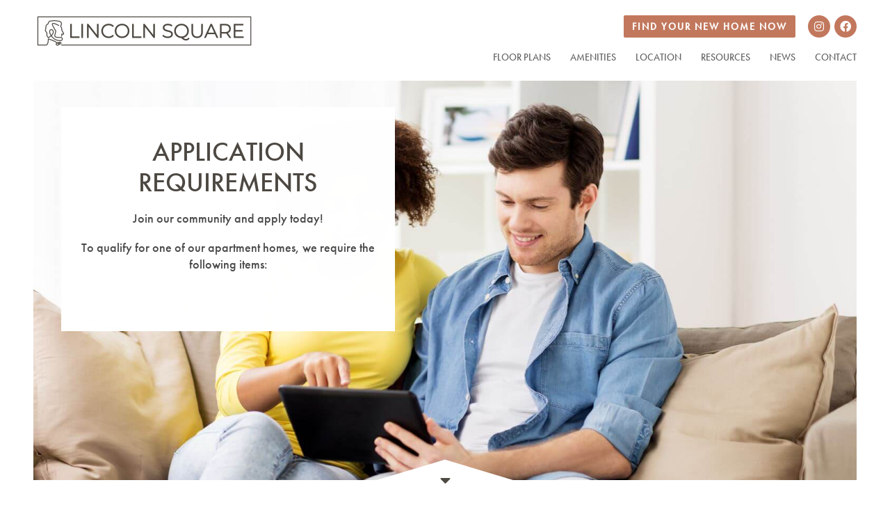

--- FILE ---
content_type: text/html; charset=UTF-8
request_url: https://lincolnsquarede.com/resident/application-requirements/
body_size: 23017
content:
<!doctype html>
<html lang="en-US" class="no-js">
<head>
	<meta charset="UTF-8">
	<title>Application Requirements - Lincoln Square</title>
<link crossorigin data-rocket-preconnect href="https://use.typekit.net" rel="preconnect">
<link crossorigin data-rocket-preconnect href="https://use.fontawesome.com" rel="preconnect">
<link crossorigin data-rocket-preconnect href="https://lincolnsquarede.b-cdn.net" rel="preconnect">
<link crossorigin data-rocket-preconnect href="https://www.myshowing.com" rel="preconnect">
<link crossorigin data-rocket-preconnect href="https://www.googletagmanager.com" rel="preconnect">
<link crossorigin data-rocket-preconnect href="https://www.google-analytics.com" rel="preconnect">
<link crossorigin data-rocket-preconnect href="https://connect.facebook.net" rel="preconnect">
<link crossorigin data-rocket-preconnect href="https://app.respage.com" rel="preconnect">
<link crossorigin data-rocket-preconnect href="https://cdn.userway.org" rel="preconnect">
<link crossorigin data-rocket-preload as="font" href="https://use.typekit.net/af/2cd6bf/00000000000000000001008f/27/l?primer=7cdcb44be4a7db8877ffa5c0007b8dd865b3bbc383831fe2ea177f62257a9191&#038;fvd=n5&#038;v=3" rel="preload">
<link crossorigin data-rocket-preload as="font" href="https://use.typekit.net/af/1eb35a/000000000000000000010090/27/l?primer=7cdcb44be4a7db8877ffa5c0007b8dd865b3bbc383831fe2ea177f62257a9191&#038;fvd=i5&#038;v=3" rel="preload">
<link crossorigin data-rocket-preload as="font" href="https://use.fontawesome.com/releases/v5.10.0/webfonts/fa-brands-400.woff2" rel="preload">
<link crossorigin data-rocket-preload as="font" href="https://use.fontawesome.com/releases/v5.10.0/webfonts/fa-solid-900.woff2" rel="preload">
<style id="wpr-usedcss">.schedule-tour-modal{display:none;position:fixed;z-index:9999;padding-top:10vh;left:0;top:0;width:100%;height:100%;overflow:auto;background-color:#000;background-color:rgba(0,0,0,.4)}.schedule-tour-modal-content{position:relative;background-color:#fefefe;margin:auto;padding:0;box-shadow:0 4px 8px 0 rgba(0,0,0,.2),0 6px 20px 0 rgba(0,0,0,.19);-webkit-animation-name:animatetop;-webkit-animation-duration:.4s;animation-name:animatetop;animation-duration:.4s;max-width:450px;border-radius:6px}@-webkit-keyframes animatetop{from{top:-300px;opacity:0}to{top:0;opacity:1}}@keyframes animatetop{from{top:-300px;opacity:0}to{top:0;opacity:1}}.self_schedule_popup_close{float:right;position:absolute;text-align:right;width:95%}.schedule_popup_close{color:#fff;float:right;font-size:30px;font-weight:700;cursor:pointer;z-index:1;position:relative;margin-top:4px}.schedule-tour-modal-body{height:450px;background:url('https://www.myshowing.com/img/loader.gif') no-repeat;background-size:48px 48px;background-position:center;max-height:600px}.schedule-tour-modal .embed-container{position:relative;border-radius:6px;height:100%;max-height:450px;overflow:hidden;max-width:100%}.schedule-tour-modal .embed-container embed,.schedule-tour-modal .embed-container iframe,.schedule-tour-modal .embed-container object{position:absolute;top:0;left:0;width:100%;height:100%}img:is([sizes=auto i],[sizes^="auto," i]){contain-intrinsic-size:3000px 1500px}img.emoji{display:inline!important;border:none!important;box-shadow:none!important;height:1em!important;width:1em!important;margin:0 .07em!important;vertical-align:-.1em!important;background:0 0!important;padding:0!important}:where(.wp-block-button__link){border-radius:9999px;box-shadow:none;padding:calc(.667em + 2px) calc(1.333em + 2px);text-decoration:none}:root :where(.wp-block-button .wp-block-button__link.is-style-outline),:root :where(.wp-block-button.is-style-outline>.wp-block-button__link){border:2px solid;padding:.667em 1.333em}:root :where(.wp-block-button .wp-block-button__link.is-style-outline:not(.has-text-color)),:root :where(.wp-block-button.is-style-outline>.wp-block-button__link:not(.has-text-color)){color:currentColor}:root :where(.wp-block-button .wp-block-button__link.is-style-outline:not(.has-background)),:root :where(.wp-block-button.is-style-outline>.wp-block-button__link:not(.has-background)){background-color:initial;background-image:none}:where(.wp-block-calendar table:not(.has-background) th){background:#ddd}:where(.wp-block-columns){margin-bottom:1.75em}:where(.wp-block-columns.has-background){padding:1.25em 2.375em}:where(.wp-block-post-comments input[type=submit]){border:none}:where(.wp-block-cover-image:not(.has-text-color)),:where(.wp-block-cover:not(.has-text-color)){color:#fff}:where(.wp-block-cover-image.is-light:not(.has-text-color)),:where(.wp-block-cover.is-light:not(.has-text-color)){color:#000}:root :where(.wp-block-cover h1:not(.has-text-color)),:root :where(.wp-block-cover h2:not(.has-text-color)),:root :where(.wp-block-cover h3:not(.has-text-color)),:root :where(.wp-block-cover h4:not(.has-text-color)),:root :where(.wp-block-cover h5:not(.has-text-color)),:root :where(.wp-block-cover h6:not(.has-text-color)),:root :where(.wp-block-cover p:not(.has-text-color)){color:inherit}:where(.wp-block-file){margin-bottom:1.5em}:where(.wp-block-file__button){border-radius:2em;display:inline-block;padding:.5em 1em}:where(.wp-block-file__button):is(a):active,:where(.wp-block-file__button):is(a):focus,:where(.wp-block-file__button):is(a):hover,:where(.wp-block-file__button):is(a):visited{box-shadow:none;color:#fff;opacity:.85;text-decoration:none}:where(.wp-block-group.wp-block-group-is-layout-constrained){position:relative}:root :where(.wp-block-image.is-style-rounded img,.wp-block-image .is-style-rounded img){border-radius:9999px}:where(.wp-block-latest-comments:not([style*=line-height] .wp-block-latest-comments__comment)){line-height:1.1}:where(.wp-block-latest-comments:not([style*=line-height] .wp-block-latest-comments__comment-excerpt p)){line-height:1.8}:root :where(.wp-block-latest-posts.is-grid){padding:0}:root :where(.wp-block-latest-posts.wp-block-latest-posts__list){padding-left:0}ul{box-sizing:border-box}:root :where(.wp-block-list.has-background){padding:1.25em 2.375em}:where(.wp-block-navigation.has-background .wp-block-navigation-item a:not(.wp-element-button)),:where(.wp-block-navigation.has-background .wp-block-navigation-submenu a:not(.wp-element-button)){padding:.5em 1em}:where(.wp-block-navigation .wp-block-navigation__submenu-container .wp-block-navigation-item a:not(.wp-element-button)),:where(.wp-block-navigation .wp-block-navigation__submenu-container .wp-block-navigation-submenu a:not(.wp-element-button)),:where(.wp-block-navigation .wp-block-navigation__submenu-container .wp-block-navigation-submenu button.wp-block-navigation-item__content),:where(.wp-block-navigation .wp-block-navigation__submenu-container .wp-block-pages-list__item button.wp-block-navigation-item__content){padding:.5em 1em}:root :where(p.has-background){padding:1.25em 2.375em}:where(p.has-text-color:not(.has-link-color)) a{color:inherit}:where(.wp-block-post-comments-form) input:not([type=submit]),:where(.wp-block-post-comments-form) textarea{border:1px solid #949494;font-family:inherit;font-size:1em}:where(.wp-block-post-comments-form) input:where(:not([type=submit]):not([type=checkbox])),:where(.wp-block-post-comments-form) textarea{padding:calc(.667em + 2px)}:where(.wp-block-post-excerpt){box-sizing:border-box;margin-bottom:var(--wp--style--block-gap);margin-top:var(--wp--style--block-gap)}:where(.wp-block-preformatted.has-background){padding:1.25em 2.375em}:where(.wp-block-search__button){border:1px solid #ccc;padding:6px 10px}:where(.wp-block-search__input){font-family:inherit;font-size:inherit;font-style:inherit;font-weight:inherit;letter-spacing:inherit;line-height:inherit;text-transform:inherit}:where(.wp-block-search__button-inside .wp-block-search__inside-wrapper){border:1px solid #949494;box-sizing:border-box;padding:4px}:where(.wp-block-search__button-inside .wp-block-search__inside-wrapper) .wp-block-search__input{border:none;border-radius:0;padding:0 4px}:where(.wp-block-search__button-inside .wp-block-search__inside-wrapper) .wp-block-search__input:focus{outline:0}:where(.wp-block-search__button-inside .wp-block-search__inside-wrapper) :where(.wp-block-search__button){padding:4px 8px}:root :where(.wp-block-separator.is-style-dots){height:auto;line-height:1;text-align:center}:root :where(.wp-block-separator.is-style-dots):before{color:currentColor;content:"···";font-family:serif;font-size:1.5em;letter-spacing:2em;padding-left:2em}:root :where(.wp-block-site-logo.is-style-rounded){border-radius:9999px}:where(.wp-block-social-links:not(.is-style-logos-only)) .wp-social-link{background-color:#f0f0f0;color:#444}:where(.wp-block-social-links:not(.is-style-logos-only)) .wp-social-link-amazon{background-color:#f90;color:#fff}:where(.wp-block-social-links:not(.is-style-logos-only)) .wp-social-link-bandcamp{background-color:#1ea0c3;color:#fff}:where(.wp-block-social-links:not(.is-style-logos-only)) .wp-social-link-behance{background-color:#0757fe;color:#fff}:where(.wp-block-social-links:not(.is-style-logos-only)) .wp-social-link-bluesky{background-color:#0a7aff;color:#fff}:where(.wp-block-social-links:not(.is-style-logos-only)) .wp-social-link-codepen{background-color:#1e1f26;color:#fff}:where(.wp-block-social-links:not(.is-style-logos-only)) .wp-social-link-deviantart{background-color:#02e49b;color:#fff}:where(.wp-block-social-links:not(.is-style-logos-only)) .wp-social-link-discord{background-color:#5865f2;color:#fff}:where(.wp-block-social-links:not(.is-style-logos-only)) .wp-social-link-dribbble{background-color:#e94c89;color:#fff}:where(.wp-block-social-links:not(.is-style-logos-only)) .wp-social-link-dropbox{background-color:#4280ff;color:#fff}:where(.wp-block-social-links:not(.is-style-logos-only)) .wp-social-link-etsy{background-color:#f45800;color:#fff}:where(.wp-block-social-links:not(.is-style-logos-only)) .wp-social-link-facebook{background-color:#0866ff;color:#fff}:where(.wp-block-social-links:not(.is-style-logos-only)) .wp-social-link-fivehundredpx{background-color:#000;color:#fff}:where(.wp-block-social-links:not(.is-style-logos-only)) .wp-social-link-flickr{background-color:#0461dd;color:#fff}:where(.wp-block-social-links:not(.is-style-logos-only)) .wp-social-link-foursquare{background-color:#e65678;color:#fff}:where(.wp-block-social-links:not(.is-style-logos-only)) .wp-social-link-github{background-color:#24292d;color:#fff}:where(.wp-block-social-links:not(.is-style-logos-only)) .wp-social-link-goodreads{background-color:#eceadd;color:#382110}:where(.wp-block-social-links:not(.is-style-logos-only)) .wp-social-link-google{background-color:#ea4434;color:#fff}:where(.wp-block-social-links:not(.is-style-logos-only)) .wp-social-link-gravatar{background-color:#1d4fc4;color:#fff}:where(.wp-block-social-links:not(.is-style-logos-only)) .wp-social-link-instagram{background-color:#f00075;color:#fff}:where(.wp-block-social-links:not(.is-style-logos-only)) .wp-social-link-lastfm{background-color:#e21b24;color:#fff}:where(.wp-block-social-links:not(.is-style-logos-only)) .wp-social-link-linkedin{background-color:#0d66c2;color:#fff}:where(.wp-block-social-links:not(.is-style-logos-only)) .wp-social-link-mastodon{background-color:#3288d4;color:#fff}:where(.wp-block-social-links:not(.is-style-logos-only)) .wp-social-link-medium{background-color:#000;color:#fff}:where(.wp-block-social-links:not(.is-style-logos-only)) .wp-social-link-meetup{background-color:#f6405f;color:#fff}:where(.wp-block-social-links:not(.is-style-logos-only)) .wp-social-link-patreon{background-color:#000;color:#fff}:where(.wp-block-social-links:not(.is-style-logos-only)) .wp-social-link-pinterest{background-color:#e60122;color:#fff}:where(.wp-block-social-links:not(.is-style-logos-only)) .wp-social-link-pocket{background-color:#ef4155;color:#fff}:where(.wp-block-social-links:not(.is-style-logos-only)) .wp-social-link-reddit{background-color:#ff4500;color:#fff}:where(.wp-block-social-links:not(.is-style-logos-only)) .wp-social-link-skype{background-color:#0478d7;color:#fff}:where(.wp-block-social-links:not(.is-style-logos-only)) .wp-social-link-snapchat{background-color:#fefc00;color:#fff;stroke:#000}:where(.wp-block-social-links:not(.is-style-logos-only)) .wp-social-link-soundcloud{background-color:#ff5600;color:#fff}:where(.wp-block-social-links:not(.is-style-logos-only)) .wp-social-link-spotify{background-color:#1bd760;color:#fff}:where(.wp-block-social-links:not(.is-style-logos-only)) .wp-social-link-telegram{background-color:#2aabee;color:#fff}:where(.wp-block-social-links:not(.is-style-logos-only)) .wp-social-link-threads{background-color:#000;color:#fff}:where(.wp-block-social-links:not(.is-style-logos-only)) .wp-social-link-tiktok{background-color:#000;color:#fff}:where(.wp-block-social-links:not(.is-style-logos-only)) .wp-social-link-tumblr{background-color:#011835;color:#fff}:where(.wp-block-social-links:not(.is-style-logos-only)) .wp-social-link-twitch{background-color:#6440a4;color:#fff}:where(.wp-block-social-links:not(.is-style-logos-only)) .wp-social-link-twitter{background-color:#1da1f2;color:#fff}:where(.wp-block-social-links:not(.is-style-logos-only)) .wp-social-link-vimeo{background-color:#1eb7ea;color:#fff}:where(.wp-block-social-links:not(.is-style-logos-only)) .wp-social-link-vk{background-color:#4680c2;color:#fff}:where(.wp-block-social-links:not(.is-style-logos-only)) .wp-social-link-wordpress{background-color:#3499cd;color:#fff}:where(.wp-block-social-links:not(.is-style-logos-only)) .wp-social-link-whatsapp{background-color:#25d366;color:#fff}:where(.wp-block-social-links:not(.is-style-logos-only)) .wp-social-link-x{background-color:#000;color:#fff}:where(.wp-block-social-links:not(.is-style-logos-only)) .wp-social-link-yelp{background-color:#d32422;color:#fff}:where(.wp-block-social-links:not(.is-style-logos-only)) .wp-social-link-youtube{background-color:red;color:#fff}:where(.wp-block-social-links.is-style-logos-only) .wp-social-link{background:0 0}:where(.wp-block-social-links.is-style-logos-only) .wp-social-link svg{height:1.25em;width:1.25em}:where(.wp-block-social-links.is-style-logos-only) .wp-social-link-amazon{color:#f90}:where(.wp-block-social-links.is-style-logos-only) .wp-social-link-bandcamp{color:#1ea0c3}:where(.wp-block-social-links.is-style-logos-only) .wp-social-link-behance{color:#0757fe}:where(.wp-block-social-links.is-style-logos-only) .wp-social-link-bluesky{color:#0a7aff}:where(.wp-block-social-links.is-style-logos-only) .wp-social-link-codepen{color:#1e1f26}:where(.wp-block-social-links.is-style-logos-only) .wp-social-link-deviantart{color:#02e49b}:where(.wp-block-social-links.is-style-logos-only) .wp-social-link-discord{color:#5865f2}:where(.wp-block-social-links.is-style-logos-only) .wp-social-link-dribbble{color:#e94c89}:where(.wp-block-social-links.is-style-logos-only) .wp-social-link-dropbox{color:#4280ff}:where(.wp-block-social-links.is-style-logos-only) .wp-social-link-etsy{color:#f45800}:where(.wp-block-social-links.is-style-logos-only) .wp-social-link-facebook{color:#0866ff}:where(.wp-block-social-links.is-style-logos-only) .wp-social-link-fivehundredpx{color:#000}:where(.wp-block-social-links.is-style-logos-only) .wp-social-link-flickr{color:#0461dd}:where(.wp-block-social-links.is-style-logos-only) .wp-social-link-foursquare{color:#e65678}:where(.wp-block-social-links.is-style-logos-only) .wp-social-link-github{color:#24292d}:where(.wp-block-social-links.is-style-logos-only) .wp-social-link-goodreads{color:#382110}:where(.wp-block-social-links.is-style-logos-only) .wp-social-link-google{color:#ea4434}:where(.wp-block-social-links.is-style-logos-only) .wp-social-link-gravatar{color:#1d4fc4}:where(.wp-block-social-links.is-style-logos-only) .wp-social-link-instagram{color:#f00075}:where(.wp-block-social-links.is-style-logos-only) .wp-social-link-lastfm{color:#e21b24}:where(.wp-block-social-links.is-style-logos-only) .wp-social-link-linkedin{color:#0d66c2}:where(.wp-block-social-links.is-style-logos-only) .wp-social-link-mastodon{color:#3288d4}:where(.wp-block-social-links.is-style-logos-only) .wp-social-link-medium{color:#000}:where(.wp-block-social-links.is-style-logos-only) .wp-social-link-meetup{color:#f6405f}:where(.wp-block-social-links.is-style-logos-only) .wp-social-link-patreon{color:#000}:where(.wp-block-social-links.is-style-logos-only) .wp-social-link-pinterest{color:#e60122}:where(.wp-block-social-links.is-style-logos-only) .wp-social-link-pocket{color:#ef4155}:where(.wp-block-social-links.is-style-logos-only) .wp-social-link-reddit{color:#ff4500}:where(.wp-block-social-links.is-style-logos-only) .wp-social-link-skype{color:#0478d7}:where(.wp-block-social-links.is-style-logos-only) .wp-social-link-snapchat{color:#fff;stroke:#000}:where(.wp-block-social-links.is-style-logos-only) .wp-social-link-soundcloud{color:#ff5600}:where(.wp-block-social-links.is-style-logos-only) .wp-social-link-spotify{color:#1bd760}:where(.wp-block-social-links.is-style-logos-only) .wp-social-link-telegram{color:#2aabee}:where(.wp-block-social-links.is-style-logos-only) .wp-social-link-threads{color:#000}:where(.wp-block-social-links.is-style-logos-only) .wp-social-link-tiktok{color:#000}:where(.wp-block-social-links.is-style-logos-only) .wp-social-link-tumblr{color:#011835}:where(.wp-block-social-links.is-style-logos-only) .wp-social-link-twitch{color:#6440a4}:where(.wp-block-social-links.is-style-logos-only) .wp-social-link-twitter{color:#1da1f2}:where(.wp-block-social-links.is-style-logos-only) .wp-social-link-vimeo{color:#1eb7ea}:where(.wp-block-social-links.is-style-logos-only) .wp-social-link-vk{color:#4680c2}:where(.wp-block-social-links.is-style-logos-only) .wp-social-link-whatsapp{color:#25d366}:where(.wp-block-social-links.is-style-logos-only) .wp-social-link-wordpress{color:#3499cd}:where(.wp-block-social-links.is-style-logos-only) .wp-social-link-x{color:#000}:where(.wp-block-social-links.is-style-logos-only) .wp-social-link-yelp{color:#d32422}:where(.wp-block-social-links.is-style-logos-only) .wp-social-link-youtube{color:red}:root :where(.wp-block-social-links .wp-social-link a){padding:.25em}:root :where(.wp-block-social-links.is-style-logos-only .wp-social-link a){padding:0}:root :where(.wp-block-social-links.is-style-pill-shape .wp-social-link a){padding-left:.6666666667em;padding-right:.6666666667em}:root :where(.wp-block-tag-cloud.is-style-outline){display:flex;flex-wrap:wrap;gap:1ch}:root :where(.wp-block-tag-cloud.is-style-outline a){border:1px solid;font-size:unset!important;margin-right:0;padding:1ch 2ch;text-decoration:none!important}:root :where(.wp-block-table-of-contents){box-sizing:border-box}:where(.wp-block-term-description){box-sizing:border-box;margin-bottom:var(--wp--style--block-gap);margin-top:var(--wp--style--block-gap)}:where(pre.wp-block-verse){font-family:inherit}:root{--wp--preset--font-size--normal:16px;--wp--preset--font-size--huge:42px}html :where(.has-border-color){border-style:solid}html :where([style*=border-top-color]){border-top-style:solid}html :where([style*=border-right-color]){border-right-style:solid}html :where([style*=border-bottom-color]){border-bottom-style:solid}html :where([style*=border-left-color]){border-left-style:solid}html :where([style*=border-width]){border-style:solid}html :where([style*=border-top-width]){border-top-style:solid}html :where([style*=border-right-width]){border-right-style:solid}html :where([style*=border-bottom-width]){border-bottom-style:solid}html :where([style*=border-left-width]){border-left-style:solid}html :where(img[class*=wp-image-]){height:auto;max-width:100%}:where(figure){margin:0 0 1em}html :where(.is-position-sticky){--wp-admin--admin-bar--position-offset:var(--wp-admin--admin-bar--height,0px)}@media screen and (max-width:600px){html :where(.is-position-sticky){--wp-admin--admin-bar--position-offset:0px}}:root{--wp--preset--aspect-ratio--square:1;--wp--preset--aspect-ratio--4-3:4/3;--wp--preset--aspect-ratio--3-4:3/4;--wp--preset--aspect-ratio--3-2:3/2;--wp--preset--aspect-ratio--2-3:2/3;--wp--preset--aspect-ratio--16-9:16/9;--wp--preset--aspect-ratio--9-16:9/16;--wp--preset--color--black:#000000;--wp--preset--color--cyan-bluish-gray:#abb8c3;--wp--preset--color--white:#ffffff;--wp--preset--color--pale-pink:#f78da7;--wp--preset--color--vivid-red:#cf2e2e;--wp--preset--color--luminous-vivid-orange:#ff6900;--wp--preset--color--luminous-vivid-amber:#fcb900;--wp--preset--color--light-green-cyan:#7bdcb5;--wp--preset--color--vivid-green-cyan:#00d084;--wp--preset--color--pale-cyan-blue:#8ed1fc;--wp--preset--color--vivid-cyan-blue:#0693e3;--wp--preset--color--vivid-purple:#9b51e0;--wp--preset--gradient--vivid-cyan-blue-to-vivid-purple:linear-gradient(135deg,rgba(6, 147, 227, 1) 0%,rgb(155, 81, 224) 100%);--wp--preset--gradient--light-green-cyan-to-vivid-green-cyan:linear-gradient(135deg,rgb(122, 220, 180) 0%,rgb(0, 208, 130) 100%);--wp--preset--gradient--luminous-vivid-amber-to-luminous-vivid-orange:linear-gradient(135deg,rgba(252, 185, 0, 1) 0%,rgba(255, 105, 0, 1) 100%);--wp--preset--gradient--luminous-vivid-orange-to-vivid-red:linear-gradient(135deg,rgba(255, 105, 0, 1) 0%,rgb(207, 46, 46) 100%);--wp--preset--gradient--very-light-gray-to-cyan-bluish-gray:linear-gradient(135deg,rgb(238, 238, 238) 0%,rgb(169, 184, 195) 100%);--wp--preset--gradient--cool-to-warm-spectrum:linear-gradient(135deg,rgb(74, 234, 220) 0%,rgb(151, 120, 209) 20%,rgb(207, 42, 186) 40%,rgb(238, 44, 130) 60%,rgb(251, 105, 98) 80%,rgb(254, 248, 76) 100%);--wp--preset--gradient--blush-light-purple:linear-gradient(135deg,rgb(255, 206, 236) 0%,rgb(152, 150, 240) 100%);--wp--preset--gradient--blush-bordeaux:linear-gradient(135deg,rgb(254, 205, 165) 0%,rgb(254, 45, 45) 50%,rgb(107, 0, 62) 100%);--wp--preset--gradient--luminous-dusk:linear-gradient(135deg,rgb(255, 203, 112) 0%,rgb(199, 81, 192) 50%,rgb(65, 88, 208) 100%);--wp--preset--gradient--pale-ocean:linear-gradient(135deg,rgb(255, 245, 203) 0%,rgb(182, 227, 212) 50%,rgb(51, 167, 181) 100%);--wp--preset--gradient--electric-grass:linear-gradient(135deg,rgb(202, 248, 128) 0%,rgb(113, 206, 126) 100%);--wp--preset--gradient--midnight:linear-gradient(135deg,rgb(2, 3, 129) 0%,rgb(40, 116, 252) 100%);--wp--preset--font-size--small:13px;--wp--preset--font-size--medium:20px;--wp--preset--font-size--large:36px;--wp--preset--font-size--x-large:42px;--wp--preset--spacing--20:0.44rem;--wp--preset--spacing--30:0.67rem;--wp--preset--spacing--40:1rem;--wp--preset--spacing--50:1.5rem;--wp--preset--spacing--60:2.25rem;--wp--preset--spacing--70:3.38rem;--wp--preset--spacing--80:5.06rem;--wp--preset--shadow--natural:6px 6px 9px rgba(0, 0, 0, .2);--wp--preset--shadow--deep:12px 12px 50px rgba(0, 0, 0, .4);--wp--preset--shadow--sharp:6px 6px 0px rgba(0, 0, 0, .2);--wp--preset--shadow--outlined:6px 6px 0px -3px rgba(255, 255, 255, 1),6px 6px rgba(0, 0, 0, 1);--wp--preset--shadow--crisp:6px 6px 0px rgba(0, 0, 0, 1)}:where(.is-layout-flex){gap:.5em}:where(.is-layout-grid){gap:.5em}:where(.wp-block-post-template.is-layout-flex){gap:1.25em}:where(.wp-block-post-template.is-layout-grid){gap:1.25em}:where(.wp-block-columns.is-layout-flex){gap:2em}:where(.wp-block-columns.is-layout-grid){gap:2em}:root :where(.wp-block-pullquote){font-size:1.5em;line-height:1.6}article,aside,details,figcaption,figure,footer,header,hgroup,nav,section,summary{display:block}audio,canvas,video{display:inline-block}audio:not([controls]){display:none;height:0}[hidden]{display:none}html{font-size:100%;-webkit-text-size-adjust:100%;-ms-text-size-adjust:100%}button,html,input,select,textarea{font-family:sans-serif}body{margin:0}a:focus{outline:dotted thin}a:active,a:hover{outline:0}h1{font-size:2em;margin:.67em 0}h2{font-size:1.5em;margin:.83em 0}h5{font-size:.83em;margin:1.67em 0}h6{font-size:.75em;margin:2.33em 0}abbr[title]{border-bottom:1px dotted}mark{background:#ff0;color:#000}p{margin:1em 0}code{font-family:monospace,serif;font-size:1em}dl,ul{margin:1em 0}ul{padding:0 0 0 40px}nav ul{list-style:none;list-style-image:none}img{border:0;-ms-interpolation-mode:bicubic}svg:not(:root){overflow:hidden}figure{margin:0}form{margin:0}fieldset{border:1px solid silver;margin:0 2px;padding:.35em .625em .75em}legend{border:0;padding:0;white-space:normal}button,input,select,textarea{font-size:100%;margin:0;vertical-align:baseline}button,input{line-height:normal}button,html input[type=button],input[type=submit]{-webkit-appearance:button;cursor:pointer}button[disabled],input[disabled]{cursor:default}input[type=checkbox],input[type=radio]{box-sizing:border-box;padding:0}input[type=search]{-webkit-appearance:textfield;-moz-box-sizing:content-box;-webkit-box-sizing:content-box;box-sizing:content-box}input[type=search]::-webkit-search-cancel-button,input[type=search]::-webkit-search-decoration{-webkit-appearance:none}button::-moz-focus-inner,input::-moz-focus-inner{border:0;padding:0}textarea{overflow:auto;vertical-align:top}table{border-collapse:collapse;border-spacing:0}body.fancybox-active{overflow:hidden}body.fancybox-iosfix{position:fixed;left:0;right:0}.fancybox-is-hidden{position:absolute;top:-9999px;left:-9999px;visibility:hidden}.fancybox-container{position:fixed;top:0;left:0;width:100%;height:100%;z-index:99992;-webkit-tap-highlight-color:transparent;-webkit-backface-visibility:hidden;backface-visibility:hidden;-webkit-transform:translateZ(0);transform:translateZ(0);font-family:-apple-system,BlinkMacSystemFont,'Segoe UI',Roboto,'Helvetica Neue',Arial,sans-serif}.fancybox-bg,.fancybox-inner,.fancybox-outer,.fancybox-stage{position:absolute;top:0;right:0;bottom:0;left:0}.fancybox-outer{overflow-y:auto;-webkit-overflow-scrolling:touch}.fancybox-bg{background:#1e1e1e;opacity:0;transition-duration:inherit;transition-property:opacity;transition-timing-function:cubic-bezier(.47,0,.74,.71)}.fancybox-is-open .fancybox-bg{opacity:.87;transition-timing-function:cubic-bezier(.22,.61,.36,1)}.fancybox-caption-wrap,.fancybox-infobar,.fancybox-toolbar{position:absolute;direction:ltr;z-index:99997;opacity:0;visibility:hidden;transition:opacity .25s,visibility 0s linear .25s;box-sizing:border-box}.fancybox-show-caption .fancybox-caption-wrap,.fancybox-show-infobar .fancybox-infobar,.fancybox-show-toolbar .fancybox-toolbar{opacity:1;visibility:visible;transition:opacity .25s,visibility 0s}.fancybox-infobar{top:0;left:0;font-size:13px;padding:0 10px;height:44px;min-width:44px;line-height:44px;color:#ccc;text-align:center;pointer-events:none;-webkit-user-select:none;-moz-user-select:none;-ms-user-select:none;user-select:none;-webkit-touch-callout:none;-webkit-tap-highlight-color:transparent;-webkit-font-smoothing:subpixel-antialiased;mix-blend-mode:exclusion}.fancybox-toolbar{top:0;right:0;margin:0;padding:0}.fancybox-stage{overflow:hidden;direction:ltr;z-index:99994;-webkit-transform:translateZ(0)}.fancybox-is-closing .fancybox-stage{overflow:visible}.fancybox-slide{position:absolute;top:0;left:0;width:100%;height:100%;margin:0;padding:0;overflow:auto;outline:0;white-space:normal;box-sizing:border-box;text-align:center;z-index:99994;-webkit-overflow-scrolling:touch;display:none;-webkit-backface-visibility:hidden;backface-visibility:hidden;transition-property:opacity,-webkit-transform;transition-property:transform,opacity;transition-property:transform,opacity,-webkit-transform}.fancybox-slide:before{content:"";display:inline-block;vertical-align:middle;height:100%;width:0}.fancybox-is-sliding .fancybox-slide,.fancybox-slide--current,.fancybox-slide--next,.fancybox-slide--previous{display:block}.fancybox-slide--image{overflow:visible}.fancybox-slide--image:before{display:none}.fancybox-slide--video .fancybox-content,.fancybox-slide--video iframe{background:#000}.fancybox-slide--map .fancybox-content,.fancybox-slide--map iframe{background:#e5e3df}.fancybox-slide--next{z-index:99995}.fancybox-slide>*{display:inline-block;position:relative;padding:24px;margin:44px 0;border-width:0;vertical-align:middle;text-align:left;background-color:#fff;overflow:auto;box-sizing:border-box}.fancybox-slide>base,.fancybox-slide>link,.fancybox-slide>meta,.fancybox-slide>script,.fancybox-slide>style,.fancybox-slide>title{display:none}.fancybox-slide .fancybox-image-wrap{position:absolute;top:0;left:0;margin:0;padding:0;border:0;z-index:99995;background:0 0;cursor:default;overflow:visible;-webkit-transform-origin:top left;transform-origin:top left;background-size:100% 100%;background-repeat:no-repeat;-webkit-backface-visibility:hidden;backface-visibility:hidden;-webkit-user-select:none;-moz-user-select:none;-ms-user-select:none;user-select:none;transition-property:opacity,-webkit-transform;transition-property:transform,opacity;transition-property:transform,opacity,-webkit-transform}.fancybox-can-zoomOut .fancybox-image-wrap{cursor:zoom-out}.fancybox-can-zoomIn .fancybox-image-wrap{cursor:zoom-in}.fancybox-can-drag .fancybox-image-wrap{cursor:-webkit-grab;cursor:grab}.fancybox-is-dragging .fancybox-image-wrap{cursor:-webkit-grabbing;cursor:grabbing}.fancybox-image,.fancybox-spaceball{position:absolute;top:0;left:0;width:100%;height:100%;margin:0;padding:0;border:0;max-width:none;max-height:none;-webkit-user-select:none;-moz-user-select:none;-ms-user-select:none;user-select:none}.fancybox-spaceball{z-index:1}.fancybox-slide--iframe .fancybox-content{padding:0;width:80%;height:80%;max-width:calc(100% - 100px);max-height:calc(100% - 88px);overflow:visible;background:#fff}.fancybox-iframe{display:block;padding:0;border:0;height:100%}.fancybox-error,.fancybox-iframe{margin:0;width:100%;background:#fff}.fancybox-error{padding:40px;max-width:380px;cursor:default}.fancybox-error p{margin:0;padding:0;color:#444;font-size:16px;line-height:20px}.fancybox-button{box-sizing:border-box;display:inline-block;vertical-align:top;width:44px;height:44px;margin:0;padding:10px;border:0;border-radius:0;background:rgba(30,30,30,.6);transition:color .3s ease;cursor:pointer;outline:0}.fancybox-button,.fancybox-button:link,.fancybox-button:visited{color:#ccc}.fancybox-button:focus,.fancybox-button:hover{color:#fff}.fancybox-button[disabled]{color:#ccc;cursor:default;opacity:.6}.fancybox-button svg{display:block;position:relative;overflow:visible;shape-rendering:geometricPrecision}.fancybox-button svg path{fill:currentColor;stroke:currentColor;stroke-linejoin:round;stroke-width:3}.fancybox-button--share svg path{stroke-width:1}.fancybox-button--pause svg path:first-child,.fancybox-button--play svg path:nth-child(2){display:none}.fancybox-button--zoom svg path{fill:transparent}.fancybox-navigation{display:none}.fancybox-show-nav .fancybox-navigation{display:block}.fancybox-navigation button{position:absolute;top:50%;margin:-50px 0 0;z-index:99997;background:0 0;width:60px;height:100px;padding:17px}.fancybox-navigation button:before{content:"";position:absolute;top:30px;right:10px;width:40px;height:40px;background:rgba(30,30,30,.6)}.fancybox-navigation .fancybox-button--arrow_left{left:0}.fancybox-navigation .fancybox-button--arrow_right{right:0}.fancybox-close-small{position:absolute;top:0;right:0;width:40px;height:40px;padding:0;margin:0;border:0;border-radius:0;background:0 0;z-index:10;cursor:pointer}.fancybox-close-small:after{content:"×";position:absolute;top:5px;right:5px;width:30px;height:30px;font:22px/30px Arial,Helvetica Neue,Helvetica,sans-serif;color:#888;font-weight:300;text-align:center;border-radius:50%;border-width:0;background-color:transparent;transition:background-color .25s;box-sizing:border-box;z-index:2}.fancybox-close-small:focus{outline:0}.fancybox-close-small:focus:after{outline:#888 dotted 1px}.fancybox-close-small:hover:after{color:#555;background:#eee}.fancybox-slide--iframe .fancybox-close-small,.fancybox-slide--image .fancybox-close-small{top:0;right:-40px}.fancybox-slide--iframe .fancybox-close-small:after,.fancybox-slide--image .fancybox-close-small:after{font-size:35px;color:#aaa}.fancybox-slide--iframe .fancybox-close-small:hover:after,.fancybox-slide--image .fancybox-close-small:hover:after{color:#fff;background:0 0}.fancybox-is-scaling .fancybox-close-small,.fancybox-is-zoomable.fancybox-can-drag .fancybox-close-small{display:none}.fancybox-caption-wrap{bottom:0;left:0;right:0;padding:60px 2vw 0;background:linear-gradient(180deg,transparent 0,rgba(0,0,0,.1) 20%,rgba(0,0,0,.2) 40%,rgba(0,0,0,.6) 80%,rgba(0,0,0,.8));pointer-events:none}.fancybox-caption{padding:30px 0;border-top:1px solid hsla(0,0%,100%,.4);font-size:14px;color:#fff;line-height:20px;-webkit-text-size-adjust:none}.fancybox-caption a,.fancybox-caption button,.fancybox-caption select{pointer-events:all;position:relative}.fancybox-caption a{color:#fff;text-decoration:underline}.fancybox-slide>.fancybox-loading{border:6px solid hsla(0,0%,39%,.4);border-top:6px solid hsla(0,0%,100%,.6);border-radius:100%;height:50px;width:50px;-webkit-animation:.8s linear infinite a;animation:.8s linear infinite a;background:0 0;position:absolute;top:50%;left:50%;margin-top:-30px;margin-left:-30px;z-index:99999}@-webkit-keyframes a{0%{-webkit-transform:rotate(0);transform:rotate(0)}to{-webkit-transform:rotate(359deg);transform:rotate(359deg)}}@keyframes a{0%{-webkit-transform:rotate(0);transform:rotate(0)}to{-webkit-transform:rotate(359deg);transform:rotate(359deg)}}.fancybox-animated{transition-timing-function:cubic-bezier(0,0,.25,1)}.fancybox-fx-slide.fancybox-slide--previous{-webkit-transform:translate3d(-100%,0,0);transform:translate3d(-100%,0,0);opacity:0}.fancybox-fx-slide.fancybox-slide--next{-webkit-transform:translate3d(100%,0,0);transform:translate3d(100%,0,0);opacity:0}.fancybox-fx-slide.fancybox-slide--current{-webkit-transform:translateZ(0);transform:translateZ(0);opacity:1}.fancybox-fx-fade.fancybox-slide--next,.fancybox-fx-fade.fancybox-slide--previous{opacity:0;transition-timing-function:cubic-bezier(.19,1,.22,1)}.fancybox-fx-fade.fancybox-slide--current{opacity:1}.fancybox-fx-zoom-in-out.fancybox-slide--previous{-webkit-transform:scale3d(1.5,1.5,1.5);transform:scale3d(1.5,1.5,1.5);opacity:0}.fancybox-fx-zoom-in-out.fancybox-slide--next{-webkit-transform:scale3d(.5,.5,.5);transform:scale3d(.5,.5,.5);opacity:0}.fancybox-fx-zoom-in-out.fancybox-slide--current{-webkit-transform:scaleX(1);transform:scaleX(1);opacity:1}.fancybox-fx-rotate.fancybox-slide--previous{-webkit-transform:rotate(-1turn);transform:rotate(-1turn);opacity:0}.fancybox-fx-rotate.fancybox-slide--next{-webkit-transform:rotate(1turn);transform:rotate(1turn);opacity:0}.fancybox-fx-rotate.fancybox-slide--current{-webkit-transform:rotate(0);transform:rotate(0);opacity:1}.fancybox-fx-circular.fancybox-slide--previous{-webkit-transform:scale3d(0,0,0) translate3d(-100%,0,0);transform:scale3d(0,0,0) translate3d(-100%,0,0);opacity:0}.fancybox-fx-circular.fancybox-slide--next{-webkit-transform:scale3d(0,0,0) translate3d(100%,0,0);transform:scale3d(0,0,0) translate3d(100%,0,0);opacity:0}.fancybox-fx-circular.fancybox-slide--current{-webkit-transform:scaleX(1) translateZ(0);transform:scaleX(1) translateZ(0);opacity:1}.fancybox-fx-tube.fancybox-slide--previous{-webkit-transform:translate3d(-100%,0,0) scale(.1) skew(-10deg);transform:translate3d(-100%,0,0) scale(.1) skew(-10deg)}.fancybox-fx-tube.fancybox-slide--next{-webkit-transform:translate3d(100%,0,0) scale(.1) skew(10deg);transform:translate3d(100%,0,0) scale(.1) skew(10deg)}.fancybox-fx-tube.fancybox-slide--current{-webkit-transform:translateZ(0) scale(1);transform:translateZ(0) scale(1)}.fancybox-share{padding:30px;border-radius:3px;background:#f4f4f4;max-width:90%;text-align:center}.fancybox-share h1{color:#222;margin:0 0 20px;font-size:35px;font-weight:700}.fancybox-share p{margin:0;padding:0}p.fancybox-share__links{margin-right:-10px}.fancybox-share__button{display:inline-block;text-decoration:none;margin:0 10px 10px 0;padding:0 15px;min-width:130px;border:0;border-radius:3px;background:#fff;white-space:nowrap;font-size:14px;font-weight:700;line-height:40px;-webkit-user-select:none;-moz-user-select:none;-ms-user-select:none;user-select:none;color:#fff;transition:all .2s}.fancybox-share__button:hover{text-decoration:none}.fancybox-share__button--fb{background:#3b5998}.fancybox-share__button--fb:hover{background:#344e86}.fancybox-share__button--pt{background:#bd081d}.fancybox-share__button--pt:hover{background:#aa0719}.fancybox-share__button--tw{background:#1da1f2}.fancybox-share__button--tw:hover{background:#0d95e8}.fancybox-share__button svg{position:relative;top:-1px;width:25px;height:25px;margin-right:7px;vertical-align:middle}.fancybox-share__button svg path{fill:#fff}.fancybox-share__input{box-sizing:border-box;width:100%;margin:10px 0 0;padding:10px 15px;background:0 0;color:#5d5b5b;font-size:14px;outline:0;border:0;border-bottom:2px solid #d7d7d7}.fancybox-thumbs{display:none;position:absolute;top:0;bottom:0;right:0;width:212px;margin:0;padding:2px 2px 4px;background:#fff;-webkit-tap-highlight-color:transparent;-webkit-overflow-scrolling:touch;-ms-overflow-style:-ms-autohiding-scrollbar;box-sizing:border-box;z-index:99995}.fancybox-thumbs-x{overflow-y:hidden;overflow-x:auto}.fancybox-show-thumbs .fancybox-thumbs{display:block}.fancybox-show-thumbs .fancybox-inner{right:212px}.fancybox-thumbs>ul{list-style:none;position:absolute;position:relative;width:100%;height:100%;margin:0;padding:0;overflow-x:hidden;overflow-y:auto;font-size:0;white-space:nowrap}.fancybox-thumbs-x>ul{overflow:hidden}.fancybox-thumbs-y>ul::-webkit-scrollbar{width:7px}.fancybox-thumbs-y>ul::-webkit-scrollbar-track{background:#fff;border-radius:10px;box-shadow:inset 0 0 6px rgba(0,0,0,.3)}.fancybox-thumbs-y>ul::-webkit-scrollbar-thumb{background:#2a2a2a;border-radius:10px}.fancybox-thumbs>ul>li{float:left;overflow:hidden;padding:0;margin:2px;width:100px;height:75px;max-width:calc(50% - 4px);max-height:calc(100% - 8px);position:relative;cursor:pointer;outline:0;-webkit-tap-highlight-color:transparent;-webkit-backface-visibility:hidden;backface-visibility:hidden;box-sizing:border-box}li.fancybox-thumbs-loading{background:rgba(0,0,0,.1)}.fancybox-thumbs>ul>li>img{position:absolute;top:0;left:0;max-width:none;max-height:none;-webkit-touch-callout:none;-webkit-user-select:none;-moz-user-select:none;-ms-user-select:none;user-select:none}.fancybox-thumbs>ul>li:before{content:"";position:absolute;top:0;right:0;bottom:0;left:0;border:4px solid #4ea7f9;z-index:99991;opacity:0;transition:all .2s cubic-bezier(.25,.46,.45,.94)}.fancybox-thumbs>ul>li.fancybox-thumbs-active:before{opacity:1}@media (max-width:800px){.fancybox-thumbs{width:110px}.fancybox-show-thumbs .fancybox-inner{right:110px}.fancybox-thumbs>ul>li{max-width:calc(100% - 10px)}}.slick-slider{position:relative;display:block;box-sizing:border-box;-webkit-user-select:none;-moz-user-select:none;-ms-user-select:none;user-select:none;-webkit-touch-callout:none;-khtml-user-select:none;-ms-touch-action:pan-y;touch-action:pan-y;-webkit-tap-highlight-color:transparent}.slick-list{position:relative;display:block;overflow:hidden;margin:0;padding:0}.slick-list:focus{outline:0}.slick-list.dragging{cursor:pointer;cursor:hand}.slick-slider .slick-list,.slick-slider .slick-track{-webkit-transform:translate3d(0,0,0);-moz-transform:translate3d(0,0,0);-ms-transform:translate3d(0,0,0);-o-transform:translate3d(0,0,0);transform:translate3d(0,0,0)}.slick-track{position:relative;top:0;left:0;display:block}.slick-track:after,.slick-track:before{display:table;content:''}.slick-track:after{clear:both}.slick-loading .slick-track{visibility:hidden}.slick-slide{display:none;float:left;height:100%;min-height:1px}[dir=rtl] .slick-slide{float:right}.slick-slide img{display:block}.slick-slide.slick-loading img{display:none}.slick-slide.dragging img{pointer-events:none}.slick-initialized .slick-slide{display:block}.slick-loading .slick-slide{visibility:hidden}.slick-vertical .slick-slide{display:block;height:auto;border:1px solid transparent}.slick-arrow.slick-hidden{display:none}@font-face{font-family:futura-pt;src:url("https://use.typekit.net/af/2cd6bf/00000000000000000001008f/27/l?primer=7cdcb44be4a7db8877ffa5c0007b8dd865b3bbc383831fe2ea177f62257a9191&fvd=n5&v=3") format("woff2"),url("https://use.typekit.net/af/2cd6bf/00000000000000000001008f/27/d?primer=7cdcb44be4a7db8877ffa5c0007b8dd865b3bbc383831fe2ea177f62257a9191&fvd=n5&v=3") format("woff"),url("https://use.typekit.net/af/2cd6bf/00000000000000000001008f/27/a?primer=7cdcb44be4a7db8877ffa5c0007b8dd865b3bbc383831fe2ea177f62257a9191&fvd=n5&v=3") format("opentype");font-display:swap;font-style:normal;font-weight:500;font-stretch:normal}@font-face{font-family:futura-pt;src:url("https://use.typekit.net/af/1eb35a/000000000000000000010090/27/l?primer=7cdcb44be4a7db8877ffa5c0007b8dd865b3bbc383831fe2ea177f62257a9191&fvd=i5&v=3") format("woff2"),url("https://use.typekit.net/af/1eb35a/000000000000000000010090/27/d?primer=7cdcb44be4a7db8877ffa5c0007b8dd865b3bbc383831fe2ea177f62257a9191&fvd=i5&v=3") format("woff"),url("https://use.typekit.net/af/1eb35a/000000000000000000010090/27/a?primer=7cdcb44be4a7db8877ffa5c0007b8dd865b3bbc383831fe2ea177f62257a9191&fvd=i5&v=3") format("opentype");font-display:swap;font-style:italic;font-weight:500;font-stretch:normal}:root{--futura:futura-pt,sans-serif;--montserrat:'Montserrat',sans-serif;--primary:#4D4842;--primary2:#C2785D;--primary3:#EBCE94}*,:after,:before{-moz-box-sizing:border-box;box-sizing:border-box;-webkit-font-smoothing:antialiased;font-smoothing:antialiased;text-rendering:optimizeLegibility}.alignnone{margin:5px 20px 20px 0}a img.alignnone{margin:5px 20px 20px 0}body{margin:0;padding:0;font-family:var(--futura),Arial,Sans-serif;font-size:.95em;line-height:1.5em;color:#494949;overflow-y:scroll;overflow-x:hidden}div{display:block;position:relative;margin:0 auto;padding:0}.bodywrapper{max-width:100%;width:100%;overflow-x:hidden}.container{float:none;clear:both;margin:0 auto;padding:0;width:100%;height:auto}.container.padded-container{padding:64px 0 72px}.row{float:none;clear:both;margin:0 auto;padding:0;width:100%;height:auto;max-width:1080px;box-sizing:border-box}div[class*=span]{box-sizing:border-box;float:left;margin:0 auto;padding:28px;height:auto}.span30{width:30%}.span70{width:70%}.span100{width:100%}.table{display:table;position:absolute;height:100%;width:100%}h1,h2,h5,h6{font-weight:600}h1{font-family:Montserrat,Sans-serif;font-size:72px;font-weight:400;line-height:78px;color:var(--accent-color);margin:18px auto}h2{font-size:38px;line-height:44px;text-transform:uppercase;margin:18px 0;color:var(--accent-color);font-family:var(--vevy);font-weight:400}h5{font-size:26px;line-height:30px;color:#c2785d;font-weight:500;margin:18px auto}h6{font-family:var(--futura),Verdana,Arial,Sans-serif;font-size:24px;line-height:30px;color:#494949;font-weight:400;margin:0 auto 10px}p{font-size:18px;line-height:135%;padding:0;margin:18px auto}ul li{font-size:16px;line-height:24px}a{color:var(--primary2);text-decoration:none;-webkit-transition:.2s;transition:.2s}a:hover{color:var(--primary3)}a img,img{border:0;display:block;width:100%;height:auto}strong{font-weight:700}em{font-style:italic}.hidden{display:none}.clear{clear:both;float:none;display:block;position:relative}.error{color:red}.text-center{text-align:center}hr{border:0;display:block;clear:both;float:none;margin:0 auto;padding:50px 0;width:100%;height:1px;background:0 0}.call-to-action a,a.button{display:inline-block;width:auto;height:auto;padding:8px 34px;margin:8px 20px;border-radius:8px;background:var(--primary2);font-weight:600;color:#fff;text-transform:uppercase;font-size:18px;line-height:24px;letter-spacing:3px;-webkit-transition:.2s;transition:.2s}.call-to-action a:hover,a.button:hover{background:#ebce94}embed,iframe,object{max-width:100%}header.header{position:fixed;display:block;width:100%;height:auto;padding:0;margin:0 auto;background:#fff;z-index:5000}header.header .container .row{max-width:calc(100% - 96px)}header.header div[class*=span]{padding:12px 0;transition:120ms}header.header.scrolled div[class*=span]{padding:6px 0}.logo-img{max-width:320px;transition:90ms}header.header.scrolled .logo-img{max-width:220px}#fixedheaderpadding{height:114px}ul.menu{display:block;float:right;margin:0 auto;clear:right;padding:16px 0 10px;list-style:none;transition:90ms}header.header.scrolled ul.menu{padding:8px 0 0}ul.menu li{display:inline-block;position:relative}ul.menu li a{display:block;margin:0 auto;height:auto;width:auto;padding:4px 12px;font-family:var(--futura),Verdana,Arial,Sans-serif;color:#636363;text-transform:uppercase;font-size:14px;line-height:16px;-webkit-transition:.2s;transition:.2s}ul.menu li:first-child a{padding-left:0}ul.menu li:last-child a{padding-right:0}ul.menu li a:hover{color:var(--accent-color)}ul.sub-menu{display:none;position:absolute;left:50%;top:100%;width:200px;z-index:50!important;background:#fff;border:2px solid #a4a4a4;padding:10px 0;margin:0;list-style:none;text-align:left;box-shadow:none;transform:translateX(-50%)}ul.sub-menu li{display:block;float:none;clear:both}ul.sub-menu li a{padding:6px 12px!important}ul.menu li:hover>ul.sub-menu{display:block}.mobile-menu{display:none}ul.socialnav{display:block;float:right;margin:0 auto;clear:right;text-align:right;padding:10px 0 0;list-style:none;transition:90ms}header.header.scrolled ul.socialnav{padding-top:0}ul.socialnav li{display:block;float:left;margin:0;padding:0 0 0 6px;width:auto;height:auto;transition:90ms}ul.socialnav li.phone{font-size:28px;line-height:32px;font-weight:300;height:32px;vertical-align:middle;padding-right:18px}ul.socialnav li.cta{padding-right:12px}.header.scrolled ul.socialnav li{padding-left:2px}ul.socialnav li.cta a,ul.socialnav li.social-link a{display:flex;justify-content:center;align-items:center;background:var(--primary2);border-radius:50%;margin:0 auto;padding:0;width:32px;height:32px;overflow:hidden;color:#fff;transition:.2s}ul.socialnav li.phone a{color:#fff}ul.socialnav li a:hover{background:#ebce94}ul.socialnav li.cta a.button{display:flex;width:auto;height:32px;border-radius:2px;padding:4px 12px;font-size:14px;line-height:14px;letter-spacing:2px}.header.scrolled ul.socialnav li a{transform:scale(.8)}.downarrow-bottom,.downarrow-top{display:block;float:none;position:relative;margin:0 auto;padding:0;background:url('https://lincolnsquarede.b-cdn.net/wp-content/themes/reslincoln/images/trianglesprite.png') no-repeat;background-size:100% auto;width:230px;height:60px;overflow:hidden;z-index:2000;font-size:0px;color:transparent}.downarrow-bottom:before,.downarrow-top:before{display:block;content:"\f0d7";font-family:"Font Awesome 5 Free";font-weight:700;font-size:24px;line-height:24px;position:absolute;top:18px;left:50%;color:var(--accent-color);z-index:5;transform:translateX(-50%)}.downarrow-bottom{background-position:top center;margin-top:-30px!important}.downarrow-top{background-position:bottom center;margin-bottom:-30px!important}.container.parallax-container{display:flex;flex-flow:row wrap;justify-content:flex-start;align-items:flex-start;position:relative;box-sizing:border-box;width:calc(100% - 96px);margin:0 auto;height:80vh;min-height:480px}.flexbox.title{display:flex;flex-flow:column wrap;max-width:640px;flex:0 0 640px;margin:0}.flexbox.title h2:first-child{margin-top:80px}.flexbox.title h2{font-weight:400;display:inline-block;margin:5px 40px;padding:6px 10px;width:auto;height:auto;color:var(--accent-color);background:#fff;text-transform:uppercase}.flexbox.title h2.animate.animation{-webkit-animation:1s forwards slideDown;animation:1s forwards slideDown}.flexbox.title.reverse h2{color:#fff;background:var(--accent-color)}.flexbox.title h2.animation:first-of-type{-webkit-animation-delay:.2s;animation-delay:.2s}.flexbox.title h2.animation:nth-of-type(2){-webkit-animation-delay:.4s;animation-delay:.4s}.flexbox.title h2.animation:nth-of-type(3){-webkit-animation-delay:.6s;animation-delay:.6s}.flexbox.title h2.animation:nth-of-type(4){-webkit-animation-delay:.8s;animation-delay:.8s}.flexbox.title h2.animation:nth-of-type(5){-webkit-animation-delay:1s;animation-delay:1s}body>img{width:1px!important;height:1px!important}.flexbox.call-to-action{background:#fff;margin:40px 0 0 40px;box-sizing:border-box;padding:24px;flex:0 0 480px;max-width:480px;align-items:center;text-align:center}.flexbox.call-to-action.reverse{background:var(--accent-color)!important;color:#fff!important}.flexbox.call-to-action.reverse h1,.flexbox.call-to-action.reverse h2,.flexbox.call-to-action.reverse p,.flexbox.call-to-action.reverse ul li{color:#fff}.flexbox.call-to-action.reverse a{color:var(--accent-color);background:#fff}.flexbox.call-to-action.reverse a:hover{background:#efefef}.flexbox.call-to-action.animate.animation{-webkit-animation:1s forwards slideDown;animation:1s forwards slideDown}.call-to-action img{width:auto;max-width:100%;margin:0}.flexbox.title.call-to-action a{margin:12px 0}.container.flex-container.parallax-container.reverse{justify-content:flex-end}.reverse.container .flexbox.call-to-action{margin:40px 40px 0 0}.accordion h2{position:relative;margin:0;color:#444;font-size:24px;line-height:24px;border-bottom:2px solid #e0e0e0;padding:12px 18px 12px 12px;box-sizing:border-box;cursor:pointer}.accordion h2:after{content:"\f078";font-family:"Font Awesome 5 Free";position:absolute;right:16px;top:calc(50% - 12px);color:#a4a4a4;transition:40ms}.accordion h2.open{color:#000}.accordion h2.open:after{transform:rotate(180deg);color:#000}.accordion-content{display:none;padding:12px 24px;background:#f7f7f7}.accordion-content.open{display:block}.fancybox-navigation button{position:fixed!important}input,select,textarea{box-sizing:border-box;display:block;margin:12px auto;padding:12px;color:#676767;border:1px solid #e4e4e4;background:#efefef;border-radius:0;width:100%;max-width:100%;font-family:futura-pt}input[type=submit]{-webkit-transition:.3s;transition:.3s;font-weight:700;font-size:12px;text-transform:uppercase;letter-spacing:3px}input[type=submit]:hover{background:var(--accent-color);color:#eee}footer{display:block;position:relative;clear:both;float:none;box-sizing:border-box;width:calc(100% - 96px);max-width:calc(100% - 96px);margin:0 auto;padding:64px 0;height:auto}footer.footer .row{z-index:2}footer.footer:after{content:'';display:block;position:absolute;top:0;left:0;width:100%;height:100%;background:rgba(0,0,0,.4);z-index:1}footer h1,footer h5,footer h6{color:#fff}footer h1{font-size:48px;line-height:54px;margin:0}footer h5{font-size:28px;line-height:32px;margin:0}footer h6{padding:15px 0;text-transform:uppercase;font-size:18px;line-height:22px;margin:8px 0}footer h6 span{font-size:22px}footer a:link,footer a:visited{color:#fff}footer a:hover{color:var(--primary3);text-decoration:none}footer ul.socialnav{float:none;clear:both;text-align:center;text-decoration:none;padding:0}footer ul.socialnav li.social-link{padding:6px;display:inline-block;float:none}footer ul.socialnav li.social-link a{width:72px;height:72px;text-decoration:none;background:var(--footer-social-icon-background,var(--primary2))}footer ul.socialnav li.social-link a:hover{--footer-social-icon-background:var(--primary3)}footer ul.socialnav i{font-size:48px;line-height:48px;color:#fff}footer hr{height:5px;padding:0;max-width:480px;margin:12px auto;border-bottom:2px dotted #fff!important}.container.footer-bottom{max-width:calc(100% - 96px);margin:0 auto}.footer-bottom div[class*=span]{padding:12px}img.equal-handicap{max-width:72px;float:left}#pop-up-banner{display:none}#pop-up-banner img{max-height:80vh;max-width:80vw}@supports (-webkit-animation:test) or (animation:test){.animate{opacity:0}.animation{-webkit-animation:1s forwards slideIn;animation:1s forwards slideIn}@-webkit-keyframes slideIn{from{opacity:0;-webkit-transform:translate(0,0)}to{opacity:1;-webkit-transform:translate(0,0)}}@-keyframes slideIn{transform:translate(0,0)}to{opacity:1;transform:translate(0,0)}}@-webkit-keyframes slideDown{from{opacity:0;-webkit-transform:translate(0,60px)}to{opacity:1;-webkit-transform:translate(0,0)}}@-keyframes slideDown{transform:translate(0,60px)}to{opacity:1;transform:translate(0,0)}10%{-webkit-transform:translate(-1px,-2px) rotate(-1deg)}20%{-webkit-transform:translate(-3px,0) rotate(1deg)}30%{-webkit-transform:translate(0,2px) rotate(0)}40%{-webkit-transform:translate(1px,-1px) rotate(1deg)}50%{-webkit-transform:translate(-1px,2px) rotate(-1deg)}60%{-webkit-transform:translate(-3px,1px) rotate(0)}70%{-webkit-transform:translate(2px,1px) rotate(-1deg)}80%{-webkit-transform:translate(-1px,-1px) rotate(1deg)}90%{-webkit-transform:translate(2px,2px) rotate(0)}100%{-webkit-transform:translate(1px,-2px) rotate(-1deg)}10%{transform:translate(-1px,-2px) rotate(-1deg)}20%{transform:translate(-3px,0) rotate(1deg)}30%{transform:translate(0,2px) rotate(0)}40%{transform:translate(1px,-1px) rotate(1deg)}50%{transform:translate(-1px,2px) rotate(-1deg)}60%{transform:translate(-3px,1px) rotate(0)}70%{transform:translate(2px,1px) rotate(-1deg)}80%{transform:translate(-1px,-1px) rotate(1deg)}90%{transform:translate(2px,2px) rotate(0)}100%{transform:translate(1px,-2px) rotate(-1deg)}.unit-type-gallery{display:none}.gallery-holder img{max-height:320px;margin:0}.gallery-holder a.slick-arrow{display:block!important;position:absolute;z-index:100;top:0;height:100%;width:140px;border:0;background:#fff;font-size:36px;line-height:320px;color:#fff;text-align:center;cursor:pointer}.gallery-holder a.slick-arrow i{transition:180ms}a.slick-prev.slick-arrow{left:0;background:0 0}a.slick-next.slick-arrow{right:0;background:0 0}.gallery-holder a.slick-arrow{display:flex!important;align-items:center;justify-content:center}.gallery-holder a.slick-arrow{line-height:0}.gallery-holder a.slick-prev:hover i{transform:translateX(-20px)}.gallery-holder a.slick-next:hover i{transform:translateX(20px)}.floor-plan-tab{flex:0 0 33.333333339%;box-sizing:border-box;padding:36px 48px;margin:0}.floor-plan-tab a.button{display:flex;flex-flow:column;justify-content:flex-start;align-items:flex-start;padding:12px 28px 12px 18px;margin:0;color:#73a5c0!important;border:0;background:#fff!important}.floor-plan-tab a span{display:block;font-family:'Source Sans Pro';text-align:left;font-size:15px;line-height:100%}.floor-plan-tab a.button i{position:absolute;font-size:24px;line-height:24px;right:12px;top:50%;transform:translateY(-50%);padding:0}.floor-plan-tab a:hover{background:#0e2240!important;color:#fff!important}.units-tabs a{display:inline-block;margin-right:24px;padding:12px 24px;border-top:1px solid #707070;border-left:1px solid #707070;border-right:1px solid #707070;color:#707070;background:#efefef;position:relative}.units-tabs a.active{background:#fff;color:var(--pink);position:relative}.units-tabs a.active:after{display:block;position:absolute;top:100%;left:0;width:100%;height:1px;background:#fff;content:'';z-index:1}.description p{margin:0;padding:0;font-size:14px}.fancybox-navigation .fancybox-button{position:fixed}@media all and (max-width:1095px){.container.footer-bottom,.container.parallax-container,footer,header.header .container .row{width:calc(100% - 24px);max-width:calc(100% - 24px)}div#fixedheaderpadding{height:86px}.logo-img{max-width:220px}nav.nav{display:none}.mobile-menu{display:block;position:absolute;top:50%;margin-top:-24px;right:0;z-index:1000;color:#8c8c8c;width:48px;height:48px;text-align:center;font-size:24px;line-height:48px;cursor:pointer}header.header.scrolled div[class*=span]{padding:12px 0}.header.opened .mobile-menu{color:#fff}.header.opened nav.nav{display:flex;position:fixed;top:0;left:0;width:100%;height:100%;align-items:center;justify-content:center;background:rgba(0,0,0,.95);z-index:900;flex-flow:column wrap}ul.menu{display:block;position:relative}ul.menu li{display:block;float:none;border:0}ul.menu li a{text-align:center;color:#fff}ul.menu li:first-child a,ul.menu li:last-child a{padding:4px 16px}ul.menu li a:hover{color:#fff}ul.sub-menu{display:block;position:relative;border:0;background:0 0;padding:0}header.header ul.socialnav{float:none;position:absolute;top:0;width:100%;left:0}header.header ul.socialnav li{display:none;float:none;clear:both;max-width:240px;margin:0 auto}header.header ul.socialnav li.phone{display:block;color:#fff;text-align:center;padding:12px;height:auto}header.header ul.socialnav li.cta{padding:0;display:block}header.header.scrolled ul.socialnav{padding-top:10px}.header.scrolled ul.socialnav li a{transform:scale(1)}}@media all and (max-width:769px){div[class*=span]{float:none;clear:both;width:100%;padding:18px;margin:0 auto}header.header div[class*=span]{float:left;clear:none;padding:12px 0}header.header div.span30{width:80%}header.header div.span70{width:20%}.container.parallax-container{height:auto;min-height:calc(80vh);padding:32px 0}.flexbox.title{max-width:320px;flex:0 0 100%}.flexbox.title h2{font-size:18px;line-height:24px;margin:5px 24px}.flexbox.call-to-action,.reverse.container .flexbox.call-to-action{flex:0 0 calc(100% - 48px);max-width:calc(100% - 48px);margin:24px}.call-to-action a,a.button{font-size:14px;line-height:18px;padding:8px 18px;width:100%;margin:0 auto}.gallery-holder img{max-height:190px}.gallery-holder a.slick-arrow{background:rgba(255,255,255,.4)}.gallery-holder a.slick-arrow.slick-prev{left:-25px}.gallery-holder a.slick-arrow.slick-next{right:-25px}}@media all and (max-width:480px){.container.padded-container{padding:32px 0 38px}.flexbox.call-to-action,.reverse.container .flexbox.call-to-action{flex:0 0 calc(100% - 24px);max-width:calc(100% - 24px);margin:12px;padding:12px}h1{font-size:30px;line-height:34px}h2{font-size:22px;line-height:28px}.accordion h2{font-size:14px;padding-right:36px;text-align:left}h5{font-size:20px;line-height:24px}h1,h2,h5,h6{text-align:center}p,ul li{font-size:14px;line-height:18px}input,select,textarea{max-width:260px;min-width:260px}footer.footer{padding:64px 0 24px;background:var(--accent-color)!important}footer h1{font-size:24px;line-height:32px}footer ul.socialnav li.social-link a{width:36px;height:36px}footer ul.socialnav i{font-size:18px;line-height:24px}footer h5{font-size:22px;line-height:28px}footer h6{font-size:13px;line-height:18px}footer h6 span{display:block;font-size:15px;font-weight:700}}.fa,.fab,.fas{-moz-osx-font-smoothing:grayscale;-webkit-font-smoothing:antialiased;display:inline-block;font-style:normal;font-variant:normal;text-rendering:auto;line-height:1}.fa-bars:before{content:"\f0c9"}.fa-facebook:before{content:"\f09a"}.fa-instagram:before{content:"\f16d"}.fa-long-arrow-alt-left:before{content:"\f30a"}.fa-long-arrow-alt-right:before{content:"\f30b"}@font-face{font-family:"Font Awesome 5 Brands";font-style:normal;font-weight:400;font-display:swap;src:url(https://use.fontawesome.com/releases/v5.10.0/webfonts/fa-brands-400.eot);src:url(https://use.fontawesome.com/releases/v5.10.0/webfonts/fa-brands-400.eot?#iefix) format("embedded-opentype"),url(https://use.fontawesome.com/releases/v5.10.0/webfonts/fa-brands-400.woff2) format("woff2"),url(https://use.fontawesome.com/releases/v5.10.0/webfonts/fa-brands-400.woff) format("woff"),url(https://use.fontawesome.com/releases/v5.10.0/webfonts/fa-brands-400.ttf) format("truetype"),url(https://use.fontawesome.com/releases/v5.10.0/webfonts/fa-brands-400.svg#fontawesome) format("svg")}.fab{font-family:"Font Awesome 5 Brands"}@font-face{font-family:"Font Awesome 5 Free";font-style:normal;font-weight:900;font-display:swap;src:url(https://use.fontawesome.com/releases/v5.10.0/webfonts/fa-solid-900.eot);src:url(https://use.fontawesome.com/releases/v5.10.0/webfonts/fa-solid-900.eot?#iefix) format("embedded-opentype"),url(https://use.fontawesome.com/releases/v5.10.0/webfonts/fa-solid-900.woff2) format("woff2"),url(https://use.fontawesome.com/releases/v5.10.0/webfonts/fa-solid-900.woff) format("woff"),url(https://use.fontawesome.com/releases/v5.10.0/webfonts/fa-solid-900.ttf) format("truetype"),url(https://use.fontawesome.com/releases/v5.10.0/webfonts/fa-solid-900.svg#fontawesome) format("svg")}.fa,.fas{font-family:"Font Awesome 5 Free"}.fa,.fas{font-weight:900}.chatprompt{position:fixed;right:45px;bottom:25px;z-index:1000;height:80px;cursor:pointer}.chatprompt img,.chatprompt svg{width:100px;border-radius:50px;animation:6s ease-in-out infinite float}#respagebot{border:0;width:100%;height:100%}#rp-modal-container{border-radius:12px 12px 0 0;background:#fff;box-shadow:0 4px 16px rgba(0,0,0,.3);padding:0;font-family:arial,sans-serif;font-size:14px;position:fixed;right:30px;bottom:0;z-index:1000000000;width:440px}#rp-modal-container.mobile{top:0;left:0;bottom:0;right:0;width:100%;height:100%;border-radius:12px 12px 0 0}#rp-modal-header{position:absolute;top:0;right:0;z-index:1000}#rp-modal-content{display:block;padding:0;margin:0;position:relative;z-index:999;height:100%;width:100%}@media screen and (min-height:601px){#rp-modal-container{height:600px}}@media screen and (max-height:600px){#rp-modal-container{height:450px}}@keyframes float{0%{box-shadow:0 5px 15px 0 rgba(0,0,0,.6);transform:translatey(0)}50%{box-shadow:0 15px 15px 0 rgba(0,0,0,.2);transform:translatey(-10px)}100%{box-shadow:0 5px 15px 0 rgba(0,0,0,.6);transform:translatey(0)}}@media(max-width:768px){.chatprompt{right:21px}}:root{--accent-color:#4d4842}#schedule-tour-popup-button{border-width:0;box-shadow:0 -2px 0 rgba(0,0,0,.15) inset;font-weight:600;position:relative;transition:background .3s ease-in-out 0s;background-color:#c2785e;color:#fff;border-radius:6px;font-size:18px;line-height:1.33;-moz-user-select:none;cursor:pointer;display:inline-block;margin-bottom:0;text-align:center;vertical-align:middle;white-space:nowrap;padding:11px 16px;margin-top:1em}#schedule-tour-popup-button:hover{background-color:#ebce94}#ConciergeForm{display:none;height:580px;width:600px;border:none;border-radius:15px;cursor:pointer;bottom:2%;right:1%;position:fixed;z-index:9999999;box-shadow:0 4px 8px 0 rgba(0,0,0,.2),0 6px 20px 0 rgba(0,0,0,.19)}#closeButton{text-decoration:none}#ConciergeFormCloseButton{position:absolute;right:0;top:10px;background-color:transparent;border:none;z-index:99999999;cursor:pointer}#ConciergeForm iframe{height:100%;width:100%}#openchat{color:#fff;padding:0;border:none;cursor:pointer;opacity:1;z-index:999999999;position:fixed!important;bottom:10px!important;right:10px!important;width:115px}#ConciegeImage{width:100%}.speech-bubble-ds{background:#fff;border:1px solid #a7a7a7;-webkit-border-radius:20px;font-size:12px;line-height:1.2;position:absolute;width:190px;bottom:140px;right:70px}.speech-bubble-ds-arrow{border-left:21px solid transparent;bottom:-25px;position:absolute;right:15px}.speech-bubble-ds-arrow::before{border-left:23px solid transparent;border-top:23px solid #a7a7a7;bottom:2px;content:"";position:absolute;right:5px}.speech-bubble-ds-arrow::after{border-left:23px solid transparent;border-top:23px solid #fff;bottom:4px;content:"";position:absolute;right:6px}.speech-bubble-ds-arrow_left{border-right:21px solid transparent;bottom:-25px;position:absolute;left:45px}.speech-bubble-ds-arrow_left::before{border-right:23px solid transparent;border-top:23px solid #a7a7a7;bottom:2px;content:"";position:absolute;left:-30px}.speech-bubble-ds-arrow_left::after{border-right:23px solid transparent;border-top:23px solid #fff;bottom:4px;content:"";position:absolute;right:6px}#anchorsubdiv{position:fixed!important;z-index:9999999999}.quotes_close{font-size:15px;font-weight:700;line-height:1;color:#000;text-shadow:0 1px 0 #fff;opacity:.2;position:absolute;right:-5px;top:-55px;cursor:pointer}.parent_quotes_alignment{cursor:pointer;text-align:center;margin:10px!important}@media screen and (max-width:1024px){#openchat{width:88px;bottom:70px!important}.speech-bubble-ds{width:150px;bottom:160px;right:50px}}@media screen and (width:320px) and (orientation:portrait){#ConciergeForm{height:88%}}@media screen and (max-width:390px) and (orientation:portrait){#ConciergeFormCloseButton{right:-7px}}@media screen and (width:568px) and (orientation:landscape){#ConciergeForm{height:100%!important;bottom:-11%!important}}@media screen and (width:414px) and (orientation:portrait){#ConciergeForm{height:97%!important;width:90%!important}}@media screen and (width:736px) and (orientation:landscape){#ConciergeForm{height:100%!important}}@media screen and (width:812px) and (orientation:landscape){#ConciergeForm{height:100%!important;bottom:0!important;right:0!important;width:100%!important}}@media screen and (width:411px) and (orientation:portrait){#ConciergeForm{right:4px!important;width:96%!important;height:96%!important}}@media screen and (width:823px) and (orientation:landscape){#ConciergeForm{height:100%!important;width:100%!important;top:0;right:0}}@media screen and (width:731px) and (orientation:landscape){#ConciergeForm{right:0!important;width:100%!important;height:100%!important;top:0!important}}@media screen and (max-width:480px) and (orientation:portrait){#ConciergeForm{right:0!important;width:100%!important;height:100%!important;top:0}#closeButton{right:2%;top:2%!important}}@media screen and (max-width:550px) and (orientation:landscape){#ConciergeForm{width:99%!important;height:90.5%;bottom:30px;right:4px}}@media screen and (max-width:667px) and (orientation:landscape){#ConciergeForm{height:100%!important;bottom:0!important;width:100%!important;right:0}}@media screen and (max-width:375px) and (orientation:portrait){#ConciergeForm{width:100%!important;right:2%;top:0}#closeButton{right:1%;top:2%!important}}@media screen and (width:1024px) and (orientation:portrait){#ConciergeForm{width:425px!important;height:551px!important;bottom:25px}#closeButton{top:2%!important;right:2%}}@media screen and (max-width:981px) and (min-width:481px){#ConciergeForm{width:100%;height:100%;top:0;right:0}#closeButton{right:2%;top:2%}}@media screen and (min-width:981px){#closeButton{right:2%;top:3%!important}}@media screen and (width:760px) and (orientation:landscape){#ConciergeForm{height:80%}#closeButton{right:2%;top:3%!important}}@media screen and (width:896px) and (orientation:landscape){#ConciergeForm{height:92%!important;bottom:3%!important}}.slide-tl{-webkit-animation:.2s cubic-bezier(.25,.46,.45,.94) both slide-tl;animation:.2s cubic-bezier(.25,.46,.45,.94) both slide-tl}@-webkit-keyframes slide-tl{0%{-webkit-transform:translateY(30px) translateX(30px);transform:translateY(30px) translateX(30px)}100%{-webkit-transform:translateY(-2px) translateX(-2px);transform:translateY(-2px) translateX(-2px)}}@keyframes slide-tl{0%{-webkit-transform:translateY(30px) translateX(30px);transform:translateY(30px) translateX(30px)}100%{-webkit-transform:translateY(-2px) translateX(-2px);transform:translateY(-2px) translateX(-2px)}}.slide-bck-br{-webkit-animation:.45s cubic-bezier(.47,0,.745,.715) both slide-bck-br;animation:.45s cubic-bezier(.47,0,.745,.715) both slide-bck-br}@-webkit-keyframes slide-bck-br{0%{-webkit-transform:translateZ(0) translateY(0) translateX(0);transform:translateZ(0) translateY(0) translateX(0)}100%{-webkit-transform:translateZ(-200px) translateY(100px) translateX(100px);transform:translateZ(-200px) translateY(100px) translateX(100px)}}@keyframes slide-bck-br{0%{-webkit-transform:translateZ(0) translateY(0) translateX(0);transform:translateZ(0) translateY(0) translateX(0)}100%{-webkit-transform:translateZ(-200px) translateY(100px) translateX(100px);transform:translateZ(-200px) translateY(100px) translateX(100px)}}.slide-tr{-webkit-animation:.2s cubic-bezier(.25,.46,.45,.94) both slide-tr;animation:.2s cubic-bezier(.25,.46,.45,.94) both slide-tr}@-webkit-keyframes slide-tr{0%{-webkit-transform:translateY(30px) translateX(-30px);transform:translateY(30px) translateX(-30px)}100%{-webkit-transform:translateY(-2px) translateX(-2px);transform:translateY(-2px) translateX(-2px)}}@keyframes slide-tr{0%{-webkit-transform:translateY(30px) translateX(-30px);transform:translateY(30px) translateX(-30px)}100%{-webkit-transform:translateY(-2px) translateX(-2px);transform:translateY(-2px) translateX(-2px)}}.slide-bck-bl{-webkit-animation:.45s cubic-bezier(.47,0,.745,.715) both slide-bck-bl;animation:.45s cubic-bezier(.47,0,.745,.715) both slide-bck-bl}@-webkit-keyframes slide-bck-bl{0%{-webkit-transform:translateZ(0) translateY(0) translateX(0);transform:translateZ(0) translateY(0) translateX(0)}100%{-webkit-transform:translateZ(-200px) translateY(100px) translateX(-100px);transform:translateZ(-200px) translateY(100px) translateX(-100px)}}@keyframes slide-bck-bl{0%{-webkit-transform:translateZ(0) translateY(0) translateX(0);transform:translateZ(0) translateY(0) translateX(0)}100%{-webkit-transform:translateZ(-200px) translateY(100px) translateX(-100px);transform:translateZ(-200px) translateY(100px) translateX(-100px)}}.remove{opacity:0;transition:opacity .7s}.conciergeBotInfo{-webkit-animation:.5s linear 5s 3 both vibrate-3;animation:.5s linear 5s 3 both vibrate-3;margin-top:8px;margin-left:5px;margin-right:5px;font-size:12px;text-align:center;font-family:'Open Sans',sans-serif;background:#000;line-height:15px;color:#fff;font-weight:700;padding:5px;border-radius:20px;box-shadow:0 0 11px 0 rgba(0,0,0,.45);-webkit-box-shadow:0 0 11px 0 rgba(0,0,0,.45);-moz-box-shadow:0 0 11px 0 rgba(0,0,0,.45);-o-box-shadow:0 0 11px 0 rgba(0,0,0,.45);cursor:pointer;box-sizing:border-box}</style><link rel="preload" data-rocket-preload as="image" href="https://lincolnsquarede.b-cdn.net/wp-content/uploads/2022/08/Application_Requirements.jpg" fetchpriority="high">
	
	
	<link href="//www.google-analytics.com" rel="dns-prefetch">
	<link href="https://lincolnsquarede.b-cdn.net/wp-content/uploads/2023/04/2A-Vertical-Logo-Brown-e1681843170589.png" rel="shortcut icon">
	<link rel="stylesheet" type="text/css" href=https://www.myshowing.com/css/schedule_a_tour_webform_popup.css media="all">
   
	<meta http-equiv="X-UA-Compatible" content="IE=edge,chrome=1">
	<meta name="viewport" content="width=device-width,initial-scale=1.0">
	<meta name='robots' content='index, follow, max-image-preview:large, max-snippet:-1, max-video-preview:-1' />

	<!-- This site is optimized with the Yoast SEO plugin v26.8 - https://yoast.com/product/yoast-seo-wordpress/ -->
	<link rel="canonical" href="https://lincolnsquarede.com/resident/application-requirements/" />
	<meta property="og:locale" content="en_US" />
	<meta property="og:type" content="article" />
	<meta property="og:title" content="Application Requirements - Lincoln Square" />
	<meta property="og:description" content="&nbsp; &nbsp; &nbsp; ResideBPG uses third-party screening companies to process all applications. To qualify for one of our apartment homes, we require the following items: Completed and signed application for each future occupant over the age of 18 $50 application fee for each future occupant over the age of 18 plus a *$200 holding depositRead More" />
	<meta property="og:url" content="https://lincolnsquarede.com/resident/application-requirements/" />
	<meta property="og:site_name" content="Lincoln Square" />
	<meta property="article:modified_time" content="2024-08-29T13:50:30+00:00" />
	<meta property="og:image" content="https://lincolnsquarede.b-cdn.net/wp-content/uploads/2022/08/Application_Requirements.jpg" />
	<meta property="og:image:width" content="1557" />
	<meta property="og:image:height" content="991" />
	<meta property="og:image:type" content="image/jpeg" />
	<meta name="twitter:card" content="summary_large_image" />
	<meta name="twitter:label1" content="Est. reading time" />
	<meta name="twitter:data1" content="3 minutes" />
	<script type="application/ld+json" class="yoast-schema-graph">{"@context":"https://schema.org","@graph":[{"@type":"WebPage","@id":"https://lincolnsquarede.com/resident/application-requirements/","url":"https://lincolnsquarede.com/resident/application-requirements/","name":"Application Requirements - Lincoln Square","isPartOf":{"@id":"https://lincolnsquarede.com/#website"},"primaryImageOfPage":{"@id":"https://lincolnsquarede.com/resident/application-requirements/#primaryimage"},"image":{"@id":"https://lincolnsquarede.com/resident/application-requirements/#primaryimage"},"thumbnailUrl":"https://lincolnsquarede.b-cdn.net/wp-content/uploads/2022/08/Application_Requirements.jpg","datePublished":"2022-08-25T20:57:18+00:00","dateModified":"2024-08-29T13:50:30+00:00","breadcrumb":{"@id":"https://lincolnsquarede.com/resident/application-requirements/#breadcrumb"},"inLanguage":"en-US","potentialAction":[{"@type":"ReadAction","target":["https://lincolnsquarede.com/resident/application-requirements/"]}]},{"@type":"ImageObject","inLanguage":"en-US","@id":"https://lincolnsquarede.com/resident/application-requirements/#primaryimage","url":"https://lincolnsquarede.b-cdn.net/wp-content/uploads/2022/08/Application_Requirements.jpg","contentUrl":"https://lincolnsquarede.b-cdn.net/wp-content/uploads/2022/08/Application_Requirements.jpg","width":1557,"height":991,"caption":"happy couple filling out an application for an Apartment in Wilmington, Delaware"},{"@type":"BreadcrumbList","@id":"https://lincolnsquarede.com/resident/application-requirements/#breadcrumb","itemListElement":[{"@type":"ListItem","position":1,"name":"Home","item":"https://lincolnsquarede.com/"},{"@type":"ListItem","position":2,"name":"Resident","item":"https://lincolnsquarede.com/resident/"},{"@type":"ListItem","position":3,"name":"Application Requirements"}]},{"@type":"WebSite","@id":"https://lincolnsquarede.com/#website","url":"https://lincolnsquarede.com/","name":"Lincoln Square","description":"","potentialAction":[{"@type":"SearchAction","target":{"@type":"EntryPoint","urlTemplate":"https://lincolnsquarede.com/?s={search_term_string}"},"query-input":{"@type":"PropertyValueSpecification","valueRequired":true,"valueName":"search_term_string"}}],"inLanguage":"en-US"}]}</script>
	<!-- / Yoast SEO plugin. -->


<link rel='dns-prefetch' href='//use.fontawesome.com' />

<link rel="alternate" title="oEmbed (JSON)" type="application/json+oembed" href="https://lincolnsquarede.com/wp-json/oembed/1.0/embed?url=https%3A%2F%2Flincolnsquarede.com%2Fresident%2Fapplication-requirements%2F" />
<link rel="alternate" title="oEmbed (XML)" type="text/xml+oembed" href="https://lincolnsquarede.com/wp-json/oembed/1.0/embed?url=https%3A%2F%2Flincolnsquarede.com%2Fresident%2Fapplication-requirements%2F&#038;format=xml" />
<style id='wp-img-auto-sizes-contain-inline-css' type='text/css'></style>
<style id='wp-emoji-styles-inline-css' type='text/css'></style>
<style id='wp-block-library-inline-css' type='text/css'></style><style id='global-styles-inline-css' type='text/css'></style>

<style id='classic-theme-styles-inline-css' type='text/css'></style>





<script type="text/javascript" src="https://lincolnsquarede.b-cdn.net/wp-content/themes/reslincoln/js/lib/conditionizr-4.3.0.min.js?ver=4.3.0" id="conditionizr-js" data-rocket-defer defer></script>
<script type="text/javascript" src="https://lincolnsquarede.b-cdn.net/wp-content/themes/reslincoln/js/lib/modernizr-2.7.1.min.js?ver=2.7.1" id="modernizr-js" data-rocket-defer defer></script>
<script type="text/javascript" src="https://lincolnsquarede.b-cdn.net/wp-includes/js/jquery/jquery.min.js?ver=3.7.1" id="jquery-core-js" data-rocket-defer defer></script>
<script type="text/javascript" src="https://lincolnsquarede.b-cdn.net/wp-includes/js/jquery/jquery-migrate.min.js?ver=3.4.1" id="jquery-migrate-js" data-rocket-defer defer></script>
<script type="text/javascript" src="https://lincolnsquarede.b-cdn.net/wp-content/themes/reslincoln/js/lib/jquery.inview.min.js?ver=6.9" id="inview-js" data-rocket-defer defer></script>
<script type="text/javascript" src="https://lincolnsquarede.b-cdn.net/wp-content/themes/reslincoln/js/parallax.min.js?ver=6.9" id="parallax-js" data-rocket-defer defer></script>
<script type="text/javascript" src="https://lincolnsquarede.b-cdn.net/wp-content/themes/reslincoln/js/fancybox/jquery.fancybox.min.js?ver=6.9" id="fancybox-js" data-rocket-defer defer></script>
<script type="text/javascript" src="https://lincolnsquarede.b-cdn.net/wp-content/themes/reslincoln/js/scripts.js?ver=3.0.1" id="customscripts-js" data-rocket-defer defer></script>
<script type="text/javascript" src="https://lincolnsquarede.b-cdn.net/wp-content/themes/reslincoln/js/slick/slick.min.js?ver=6.9" id="slick-js" data-rocket-defer defer></script>
<link rel="https://api.w.org/" href="https://lincolnsquarede.com/wp-json/" /><link rel="alternate" title="JSON" type="application/json" href="https://lincolnsquarede.com/wp-json/wp/v2/pages/810" /><!-- Google Tag Manager -->
<script>(function(w,d,s,l,i){w[l]=w[l]||[];w[l].push({'gtm.start':
new Date().getTime(),event:'gtm.js'});var f=d.getElementsByTagName(s)[0],
j=d.createElement(s),dl=l!='dataLayer'?'&l='+l:'';j.async=true;j.src=
'https://www.googletagmanager.com/gtm.js?id='+i+dl;f.parentNode.insertBefore(j,f);
})(window,document,'script','dataLayer','GTM-T4ZH43H');</script>
<!-- End Google Tag Manager --><noscript><style id="rocket-lazyload-nojs-css">.rll-youtube-player, [data-lazy-src]{display:none !important;}</style></noscript>	

	<script>
	// conditionizr.com
	// configure environment tests
	conditionizr.config({
		assets: 'https://lincolnsquarede.com/wp-content/themes/reslincoln',
		tests: {}
	});
	</script>
	
	<!-- Global site tag (gtag.js) - Google Analytics -->
	<script async src="https://www.googletagmanager.com/gtag/js?id=UA-69127850-12"></script>
	<script>
	  window.dataLayer = window.dataLayer || [];
	  function gtag(){dataLayer.push(arguments);}
	  gtag('js', new Date());

	  gtag('config', 'UA-69127850-12');
	</script>
	
	<!-- Google Tag Manager -->
	<script>(function(w,d,s,l,i){w[l]=w[l]||[];w[l].push({'gtm.start':
	new Date().getTime(),event:'gtm.js'});var f=d.getElementsByTagName(s)[0],
	j=d.createElement(s),dl=l!='dataLayer'?'&l='+l:'';j.async=true;j.src=
	'https://www.googletagmanager.com/gtm.js?id='+i+dl;f.parentNode.insertBefore(j,f);
	})(window,document,'script','dataLayer','GTM-PBT49L2');</script>
	<!-- End Google Tag Manager -->

	<!-- Output backend header scripts -->
	<!-- Respage services embed script -->

<script defer src="https://app.respage.com/asset/js/webchat.js?version=4.0.0"
        onload="respageInit('ed9408320abe41e540d86b7cbbf8792d', {
            chatbot: true,
            nudge: true,
            textUs: false, /* set to true if using text us feature */
            reviewbot: false, /* set to true if using reviewbot feature */
        })"></script>

<!-- Meta Pixel Code -->
<script>
!function(f,b,e,v,n,t,s)
{if(f.fbq)return;n=f.fbq=function(){n.callMethod?
n.callMethod.apply(n,arguments):n.queue.push(arguments)};
if(!f._fbq)f._fbq=n;n.push=n;n.loaded=!0;n.version='2.0';
n.queue=[];t=b.createElement(e);t.async=!0;
t.src=v;s=b.getElementsByTagName(e)[0];
s.parentNode.insertBefore(t,s)}(window, document,'script',
'https://connect.facebook.net/en_US/fbevents.js');
fbq('init', '2122557958205872');
fbq('track', 'PageView');
</script>
<noscript><img height="1" width="1" style="display:none"
src="https://www.facebook.com/tr?id=2122557958205872&ev=PageView&noscript=1"
/></noscript>
<!-- End Meta Pixel Code -->	<!-- end header scripts -->
	
	<style type="text/css"></style>	
<meta name="generator" content="WP Rocket 3.19.3" data-wpr-features="wpr_remove_unused_css wpr_defer_js wpr_lazyload_images wpr_lazyload_iframes wpr_preconnect_external_domains wpr_oci wpr_image_dimensions wpr_minify_css wpr_cdn wpr_preload_links wpr_desktop" /></head>
<body class="wp-singular page-template-default page page-id-810 page-child parent-pageid-128 wp-theme-reslincoln application-requirements">
<!-- Google Tag Manager (noscript) -->
<noscript><iframe src="https://www.googletagmanager.com/ns.html?id=GTM-T4ZH43H"
height="0" width="0" style="display:none;visibility:hidden"></iframe></noscript>
<!-- End Google Tag Manager (noscript) -->
<!-- Google Tag Manager (noscript) -->
<noscript><iframe src="https://www.googletagmanager.com/ns.html?id=GTM-PBT49L2"
height="0" width="0" style="display:none;visibility:hidden"></iframe></noscript>
<!-- End Google Tag Manager (noscript) -->
<div class="bodywrapper">
<!-- header -->
<header class="header" role="banner">
	<div class="container">
		<div class="row">
			<div class="span30">
				<a href="https://lincolnsquarede.com"><img width="1280" height="256" src="https://lincolnsquarede.b-cdn.net/wp-content/uploads/2022/04/Final-Horizontal-LS-Logo_Brown-1280x256.png" alt="Lincoln Square" class="logo-img" /></a>
			</div>
			<div class="span70">
				<nav class="nav" role="navigation">
					<ul class="socialnav">
						<li class="phone"><a href=tel:8552162039 style='color: #ffffff; text-decoration: none; background-color: transparent;'>(855) 216-2039</a></li>
													<li class="cta"><a href="https://residebpg.mriprospectconnect.com/308lsq" class="button" target="_blank">Find Your New Home Now</a></li>
																			<li class="social-link"><a href="https://www.instagram.com/residelincolnsquare/" target="_blank" title="Social Media Link"><i class="fab fa-instagram aria-hidden="true"></i></a></li>
													<li class="social-link"><a href="https://www.facebook.com/residelincolnsquare" target="_blank" title="Social Media Link"><i class="fab fa-facebook aria-hidden="true"></i></a></li>
											</ul>
					<ul id="menu-main-menu" class="menu"><li id="menu-item-751" class="menu-item menu-item-type-post_type menu-item-object-page menu-item-751"><a href="https://lincolnsquarede.com/floor-plans/">Floor Plans</a></li>
<li id="menu-item-753" class="menu-item menu-item-type-post_type menu-item-object-page menu-item-753"><a href="https://lincolnsquarede.com/amenities/">Amenities</a></li>
<li id="menu-item-750" class="menu-item menu-item-type-post_type menu-item-object-page menu-item-750"><a href="https://lincolnsquarede.com/location/">Location</a></li>
<li id="menu-item-749" class="menu-item menu-item-type-post_type menu-item-object-page current-page-ancestor current-menu-ancestor current-menu-parent current-page-parent current_page_parent current_page_ancestor menu-item-has-children menu-item-749"><a href="https://lincolnsquarede.com/resident/">Resources</a>
<ul class="sub-menu">
	<li id="menu-item-829" class="menu-item menu-item-type-post_type menu-item-object-page current-menu-item page_item page-item-810 current_page_item menu-item-829"><a href="https://lincolnsquarede.com/resident/application-requirements/" aria-current="page">Application Requirements</a></li>
	<li id="menu-item-830" class="menu-item menu-item-type-custom menu-item-object-custom menu-item-830"><a href="https://residebpg.mriresidentconnect.com/">Resident Connect</a></li>
</ul>
</li>
<li id="menu-item-754" class="menu-item menu-item-type-post_type menu-item-object-page menu-item-754"><a href="https://lincolnsquarede.com/?page_id=239">News</a></li>
<li id="menu-item-752" class="menu-item menu-item-type-post_type menu-item-object-page menu-item-752"><a href="https://lincolnsquarede.com/contact/">Contact</a></li>
</ul>				</nav>
			<div class="clear"></div>
			</div>
			<div class="mobile-menu"><i class="fa fa-bars" aria-hidden="true"></i></div>
		<div class="clear"></div>
		</div>
	</div>	

</header>
<!-- /header -->
<div class="clear" id="fixedheaderpadding"></div>
<div class="container flex-container parallax-container" data-parallax="scroll" data-image-src="https://lincolnsquarede.b-cdn.net/wp-content/uploads/2022/08/Application_Requirements.jpg">
	<div class="flexbox call-to-action animate" >
		<h2>Application Requirements</h2>
<p>Join our community and apply today!</p>
<p>To qualify for one of our apartment homes, we require the following items:</p>
<p><strong> </strong></p>
		<div class="clear"></div>
	</div>
</div>
<a href="javascript:void(0);" class="downarrow-bottom"></a>

	
<section>
<div class="container padded-container">
	<div class="row">
		<div class="span100">
			<main role="main">
				<section>
					<article id="post-810" class="post-810 page type-page status-publish has-post-thumbnail hentry">
						<p>&nbsp;</p>
<p>&nbsp;</p>
<p><picture fetchpriority="high" decoding="async" class="alignnone size-medium wp-image-826">
<source type="image/webp" data-lazy-srcset="https://lincolnsquarede.b-cdn.net/wp-content/uploads/2022/08/Untitled-design-20-e1661461023703-1280x173.png.webp 1280w, https://lincolnsquarede.b-cdn.net/wp-content/uploads/2022/08/Untitled-design-20-e1661461023703-768x104.png.webp 768w, https://lincolnsquarede.b-cdn.net/wp-content/uploads/2022/08/Untitled-design-20-e1661461023703-1536x208.png.webp 1536w, https://lincolnsquarede.b-cdn.net/wp-content/uploads/2022/08/Untitled-design-20-e1661461023703.png.webp 1635w" sizes="(max-width: 1280px) 100vw, 1280px"/>
<img fetchpriority="high" decoding="async" width="1280" height="173" src="data:image/svg+xml,%3Csvg%20xmlns='http://www.w3.org/2000/svg'%20viewBox='0%200%201280%20173'%3E%3C/svg%3E" alt="" data-lazy-srcset="https://lincolnsquarede.b-cdn.net/wp-content/uploads/2022/08/Untitled-design-20-e1661461023703-1280x173.png 1280w, https://lincolnsquarede.b-cdn.net/wp-content/uploads/2022/08/Untitled-design-20-e1661461023703-768x104.png 768w, https://lincolnsquarede.b-cdn.net/wp-content/uploads/2022/08/Untitled-design-20-e1661461023703-1536x208.png 1536w, https://lincolnsquarede.b-cdn.net/wp-content/uploads/2022/08/Untitled-design-20-e1661461023703.png 1635w" data-lazy-sizes="(max-width: 1280px) 100vw, 1280px" data-lazy-src="https://lincolnsquarede.b-cdn.net/wp-content/uploads/2022/08/Untitled-design-20-e1661461023703-1280x173.png"/><noscript><img fetchpriority="high" decoding="async" width="1280" height="173" src="https://lincolnsquarede.b-cdn.net/wp-content/uploads/2022/08/Untitled-design-20-e1661461023703-1280x173.png" alt="" srcset="https://lincolnsquarede.b-cdn.net/wp-content/uploads/2022/08/Untitled-design-20-e1661461023703-1280x173.png 1280w, https://lincolnsquarede.b-cdn.net/wp-content/uploads/2022/08/Untitled-design-20-e1661461023703-768x104.png 768w, https://lincolnsquarede.b-cdn.net/wp-content/uploads/2022/08/Untitled-design-20-e1661461023703-1536x208.png 1536w, https://lincolnsquarede.b-cdn.net/wp-content/uploads/2022/08/Untitled-design-20-e1661461023703.png 1635w" sizes="(max-width: 1280px) 100vw, 1280px"/></noscript>
</picture>
</p>
<p>&nbsp;</p>
<p><strong>ResideBPG uses third-party screening companies to process all applications. To qualify for one of our apartment homes, we require the following items: </strong></p>
<ul>
<li>Completed and signed application for each future occupant over the age of 18</li>
<li>$50 application fee for each future occupant over the age of 18 plus a *$200 holding deposit</li>
<li>Good standing credit (please note not all credit reports are the same and can vary)</li>
<li>Gross monthly income must be equal to 3 times the monthly rent. Applicants are subject to employment verification and current proof of income. These items will be verified by a third-party screening vendor. Below are acceptable forms of documentation:
<ul>
<li>Two most current consecutive pay stubs</li>
<li>Offer letter from future employer, subject to verification</li>
<li>If self-employed, previous year’s tax return, bank statements may also be required for verification purposes</li>
<li>For social security recipients, a copy of your social security income statement for the previous year</li>
</ul>
</li>
<li>No prior outstanding landlord debt/eviction filings, cannot have been nonrenewed at any ResideBPG managed property</li>
<li>Must pass criminal background check</li>
<li>Valid government issued photo ID and for each future occupant subject to verification by a third-party screening vendor</li>
<li>Guarantors are only accepted due to a lack of income. The applicant (occupant) of the apartment must pass all other resident criteria. Guarantors must have a minimum credit score of 700, must earn five times the monthly rent, no landlord debt and subject to background screening</li>
</ul>
<p>&nbsp;</p>
<p>To apply online, <a href="https://residebpg.mriprospectconnect.com/308lsq">click here.</a> Search for availability and select the floor plan that you are interested in to begin the application process, to make your payment you will be redirected to RentPayment. Once the application is complete a member of the staff will reach out to you for next steps.</p>
<p>&nbsp;</p>
<p><strong>All supporting documents must be submitted within 24-hours of the application. All leases must be signed within 24-hours of approval. Failure to do so may result in cancelling your application and forfeiting your $200 hold deposit</strong></p>
<p>&nbsp;</p>
<p><strong>*$200 hold fee is applied to first month’s rent. Fee is only refundable if the application is not approved. Nonrefundable if applicant cancels for any reason.</strong></p>
<p>&nbsp;</p>
<p><em>In compliance with Fair Credit Reporting Act, you are hereby informed that an investigative consumer report may be made as to your character, general reputation, personal characteristics, and mode of living. Additional information will be obtained through employers, landlords, banks, finance companies, tax returns, credit reporting agencies or similar sources.</em></p>
					</article>				
				</section>
			</main>		
		</div>
	</div>
<div class="clear"></div>
</div>
</section>
<!-- footer -->
<div class="clear" style="height:50px;"></div>
<a href="javascript:void(0);" title="Continue Scrolling" class="downarrow-top">Continue</a>
<section></section>
<footer class="footer" role="contentinfo" data-parallax="scroll" data-image-src="https://lincolnsquarede.b-cdn.net/wp-content/uploads/2022/04/FOOTER-IMAGE-1920x1280.jpg">
	<div class="row">
		<div class="span100 text-center animate">
			<h1>Connect With Us</h1>
							<ul class="socialnav">
											<li class="social-link"><a href="https://www.instagram.com/residelincolnsquare/" target="_blank" title="Social Media Link"><i class="fab fa-instagram aria-hidden="true"></i></a></li>
											<li class="social-link"><a href="https://www.facebook.com/residelincolnsquare" target="_blank" title="Social Media Link"><i class="fab fa-facebook aria-hidden="true"></i></a></li>
									</ul>
						
			<button id="schedule-tour-popup-button">Schedule a Tour</button>
			<div id="schedule-tour-modal" class="schedule-tour-modal">
			<div class="schedule-tour-modal-content">
				<div class="schedule-tour-modal-body">
					<div class="self_schedule_popup_close"><span class="schedule_popup_close">&times;</span></div>
					<div class='embed-container'><iframe loading="lazy" id='ifrm' src='about:blank' frameborder='0' style='border:0;' frameborder='0'  data-rocket-lazyload="fitvidscompatible" data-lazy-src="https://www.myshowing.com/BPG_Residential_Services/Lincoln_Square/scheduletourwidget/LopeJK1pvl79XX5qCr/"></iframe><noscript><iframe id='ifrm' src='https://www.myshowing.com/BPG_Residential_Services/Lincoln_Square/scheduletourwidget/LopeJK1pvl79XX5qCr/' frameborder='0' style='border:0;' frameborder='0' ></iframe></noscript></div>
				</div>
			</div>
			</div>
			<hr />
			<h5>Contact Information</h5>
			<h6><strong>Lincoln Square</strong><br />
				308 N Market St<br />
Wilmington DE 19801			</h6>
			<h6>
				Phone:<br /><span><a href="tel:<a href=tel:8552162039 style='color: #ffffff; text-decoration: none; background-color: transparent;'>(855) 216-2039</a>"><a href=tel:8552162039 style='color: #ffffff; text-decoration: none; background-color: transparent;'>(855) 216-2039</a></a></span>
				<br />Email:<br /><span><a href="mailto:lincolnsquare@residebpg.com">lincolnsquare@residebpg.com</a></span>
			</h6>
			
		</div>
		<div class="clear"></div>
	</div>
	<div class="clear"></div>
</footer>
<div class="container footer-bottom">
	<div class="span100 animate">
		<img width="172" height="77" src="data:image/svg+xml,%3Csvg%20xmlns='http://www.w3.org/2000/svg'%20viewBox='0%200%20172%2077'%3E%3C/svg%3E" alt="Equal Opportunity Housing and Handicap Accessible" class="equal-handicap" data-lazy-src="https://lincolnsquarede.b-cdn.net/wp-content/themes/reslincoln/images/equal-handicap.png" /><noscript><img width="172" height="77" src="https://lincolnsquarede.b-cdn.net/wp-content/themes/reslincoln/images/equal-handicap.png" alt="Equal Opportunity Housing and Handicap Accessible" class="equal-handicap" /></noscript>
		<div class="clear"></div>
	</div>
	<div class="clear"></div>
</div>
<!-- /footer -->

<script type="speculationrules">
{"prefetch":[{"source":"document","where":{"and":[{"href_matches":"/*"},{"not":{"href_matches":["/wp-*.php","/wp-admin/*","/wp-content/uploads/*","/wp-content/*","/wp-content/plugins/*","/wp-content/themes/reslincoln/*","/*\\?(.+)"]}},{"not":{"selector_matches":"a[rel~=\"nofollow\"]"}},{"not":{"selector_matches":".no-prefetch, .no-prefetch a"}}]},"eagerness":"conservative"}]}
</script>
<script type="text/javascript" id="rocket-browser-checker-js-after">
/* <![CDATA[ */
"use strict";var _createClass=function(){function defineProperties(target,props){for(var i=0;i<props.length;i++){var descriptor=props[i];descriptor.enumerable=descriptor.enumerable||!1,descriptor.configurable=!0,"value"in descriptor&&(descriptor.writable=!0),Object.defineProperty(target,descriptor.key,descriptor)}}return function(Constructor,protoProps,staticProps){return protoProps&&defineProperties(Constructor.prototype,protoProps),staticProps&&defineProperties(Constructor,staticProps),Constructor}}();function _classCallCheck(instance,Constructor){if(!(instance instanceof Constructor))throw new TypeError("Cannot call a class as a function")}var RocketBrowserCompatibilityChecker=function(){function RocketBrowserCompatibilityChecker(options){_classCallCheck(this,RocketBrowserCompatibilityChecker),this.passiveSupported=!1,this._checkPassiveOption(this),this.options=!!this.passiveSupported&&options}return _createClass(RocketBrowserCompatibilityChecker,[{key:"_checkPassiveOption",value:function(self){try{var options={get passive(){return!(self.passiveSupported=!0)}};window.addEventListener("test",null,options),window.removeEventListener("test",null,options)}catch(err){self.passiveSupported=!1}}},{key:"initRequestIdleCallback",value:function(){!1 in window&&(window.requestIdleCallback=function(cb){var start=Date.now();return setTimeout(function(){cb({didTimeout:!1,timeRemaining:function(){return Math.max(0,50-(Date.now()-start))}})},1)}),!1 in window&&(window.cancelIdleCallback=function(id){return clearTimeout(id)})}},{key:"isDataSaverModeOn",value:function(){return"connection"in navigator&&!0===navigator.connection.saveData}},{key:"supportsLinkPrefetch",value:function(){var elem=document.createElement("link");return elem.relList&&elem.relList.supports&&elem.relList.supports("prefetch")&&window.IntersectionObserver&&"isIntersecting"in IntersectionObserverEntry.prototype}},{key:"isSlowConnection",value:function(){return"connection"in navigator&&"effectiveType"in navigator.connection&&("2g"===navigator.connection.effectiveType||"slow-2g"===navigator.connection.effectiveType)}}]),RocketBrowserCompatibilityChecker}();
//# sourceURL=rocket-browser-checker-js-after
/* ]]> */
</script>
<script type="text/javascript" id="rocket-preload-links-js-extra">
/* <![CDATA[ */
var RocketPreloadLinksConfig = {"excludeUris":"/(?:.+/)?feed(?:/(?:.+/?)?)?$|/(?:.+/)?embed/|/(index.php/)?(.*)wp-json(/.*|$)|/refer/|/go/|/recommend/|/recommends/","usesTrailingSlash":"1","imageExt":"jpg|jpeg|gif|png|tiff|bmp|webp|avif|pdf|doc|docx|xls|xlsx|php","fileExt":"jpg|jpeg|gif|png|tiff|bmp|webp|avif|pdf|doc|docx|xls|xlsx|php|html|htm","siteUrl":"https://lincolnsquarede.com","onHoverDelay":"100","rateThrottle":"3"};
//# sourceURL=rocket-preload-links-js-extra
/* ]]> */
</script>
<script type="text/javascript" id="rocket-preload-links-js-after">
/* <![CDATA[ */
(function() {
"use strict";var r="function"==typeof Symbol&&"symbol"==typeof Symbol.iterator?function(e){return typeof e}:function(e){return e&&"function"==typeof Symbol&&e.constructor===Symbol&&e!==Symbol.prototype?"symbol":typeof e},e=function(){function i(e,t){for(var n=0;n<t.length;n++){var i=t[n];i.enumerable=i.enumerable||!1,i.configurable=!0,"value"in i&&(i.writable=!0),Object.defineProperty(e,i.key,i)}}return function(e,t,n){return t&&i(e.prototype,t),n&&i(e,n),e}}();function i(e,t){if(!(e instanceof t))throw new TypeError("Cannot call a class as a function")}var t=function(){function n(e,t){i(this,n),this.browser=e,this.config=t,this.options=this.browser.options,this.prefetched=new Set,this.eventTime=null,this.threshold=1111,this.numOnHover=0}return e(n,[{key:"init",value:function(){!this.browser.supportsLinkPrefetch()||this.browser.isDataSaverModeOn()||this.browser.isSlowConnection()||(this.regex={excludeUris:RegExp(this.config.excludeUris,"i"),images:RegExp(".("+this.config.imageExt+")$","i"),fileExt:RegExp(".("+this.config.fileExt+")$","i")},this._initListeners(this))}},{key:"_initListeners",value:function(e){-1<this.config.onHoverDelay&&document.addEventListener("mouseover",e.listener.bind(e),e.listenerOptions),document.addEventListener("mousedown",e.listener.bind(e),e.listenerOptions),document.addEventListener("touchstart",e.listener.bind(e),e.listenerOptions)}},{key:"listener",value:function(e){var t=e.target.closest("a"),n=this._prepareUrl(t);if(null!==n)switch(e.type){case"mousedown":case"touchstart":this._addPrefetchLink(n);break;case"mouseover":this._earlyPrefetch(t,n,"mouseout")}}},{key:"_earlyPrefetch",value:function(t,e,n){var i=this,r=setTimeout(function(){if(r=null,0===i.numOnHover)setTimeout(function(){return i.numOnHover=0},1e3);else if(i.numOnHover>i.config.rateThrottle)return;i.numOnHover++,i._addPrefetchLink(e)},this.config.onHoverDelay);t.addEventListener(n,function e(){t.removeEventListener(n,e,{passive:!0}),null!==r&&(clearTimeout(r),r=null)},{passive:!0})}},{key:"_addPrefetchLink",value:function(i){return this.prefetched.add(i.href),new Promise(function(e,t){var n=document.createElement("link");n.rel="prefetch",n.href=i.href,n.onload=e,n.onerror=t,document.head.appendChild(n)}).catch(function(){})}},{key:"_prepareUrl",value:function(e){if(null===e||"object"!==(void 0===e?"undefined":r(e))||!1 in e||-1===["http:","https:"].indexOf(e.protocol))return null;var t=e.href.substring(0,this.config.siteUrl.length),n=this._getPathname(e.href,t),i={original:e.href,protocol:e.protocol,origin:t,pathname:n,href:t+n};return this._isLinkOk(i)?i:null}},{key:"_getPathname",value:function(e,t){var n=t?e.substring(this.config.siteUrl.length):e;return n.startsWith("/")||(n="/"+n),this._shouldAddTrailingSlash(n)?n+"/":n}},{key:"_shouldAddTrailingSlash",value:function(e){return this.config.usesTrailingSlash&&!e.endsWith("/")&&!this.regex.fileExt.test(e)}},{key:"_isLinkOk",value:function(e){return null!==e&&"object"===(void 0===e?"undefined":r(e))&&(!this.prefetched.has(e.href)&&e.origin===this.config.siteUrl&&-1===e.href.indexOf("?")&&-1===e.href.indexOf("#")&&!this.regex.excludeUris.test(e.href)&&!this.regex.images.test(e.href))}}],[{key:"run",value:function(){"undefined"!=typeof RocketPreloadLinksConfig&&new n(new RocketBrowserCompatibilityChecker({capture:!0,passive:!0}),RocketPreloadLinksConfig).init()}}]),n}();t.run();
}());

//# sourceURL=rocket-preload-links-js-after
/* ]]> */
</script>
<script>window.lazyLoadOptions=[{elements_selector:"img[data-lazy-src],.rocket-lazyload,iframe[data-lazy-src]",data_src:"lazy-src",data_srcset:"lazy-srcset",data_sizes:"lazy-sizes",class_loading:"lazyloading",class_loaded:"lazyloaded",threshold:300,callback_loaded:function(element){if(element.tagName==="IFRAME"&&element.dataset.rocketLazyload=="fitvidscompatible"){if(element.classList.contains("lazyloaded")){if(typeof window.jQuery!="undefined"){if(jQuery.fn.fitVids){jQuery(element).parent().fitVids()}}}}}},{elements_selector:".rocket-lazyload",data_src:"lazy-src",data_srcset:"lazy-srcset",data_sizes:"lazy-sizes",class_loading:"lazyloading",class_loaded:"lazyloaded",threshold:300,}];window.addEventListener('LazyLoad::Initialized',function(e){var lazyLoadInstance=e.detail.instance;if(window.MutationObserver){var observer=new MutationObserver(function(mutations){var image_count=0;var iframe_count=0;var rocketlazy_count=0;mutations.forEach(function(mutation){for(var i=0;i<mutation.addedNodes.length;i++){if(typeof mutation.addedNodes[i].getElementsByTagName!=='function'){continue}
if(typeof mutation.addedNodes[i].getElementsByClassName!=='function'){continue}
images=mutation.addedNodes[i].getElementsByTagName('img');is_image=mutation.addedNodes[i].tagName=="IMG";iframes=mutation.addedNodes[i].getElementsByTagName('iframe');is_iframe=mutation.addedNodes[i].tagName=="IFRAME";rocket_lazy=mutation.addedNodes[i].getElementsByClassName('rocket-lazyload');image_count+=images.length;iframe_count+=iframes.length;rocketlazy_count+=rocket_lazy.length;if(is_image){image_count+=1}
if(is_iframe){iframe_count+=1}}});if(image_count>0||iframe_count>0||rocketlazy_count>0){lazyLoadInstance.update()}});var b=document.getElementsByTagName("body")[0];var config={childList:!0,subtree:!0};observer.observe(b,config)}},!1)</script><script data-no-minify="1" async src="https://lincolnsquarede.b-cdn.net/wp-content/plugins/wp-rocket/assets/js/lazyload/17.8.3/lazyload.min.js"></script><script src=https://www.myshowing.com/js/properties/schedule_a_tour_webform_popup.js></script>

<script>
document.addEventListener( 'wpcf7mailsent', function( event ) {
    location = 'https://residencesatrodneysquare.com/thank-you/';
}, false );
</script>

<script>(function(d){var s = d.createElement("script");s.setAttribute("data-account",
"qsAdmKZWwD");s.setAttribute("src", "https://cdn.userway.org/widget.js");(d.body ||
d.head).appendChild(s);})(document)</script><noscript>Please ensure Javascript is enabled for
purposes of <a href="https://userway.org">website accessibility</a></noscript>

<!-- Chatbot -->
<script src='https://www.myshowing.com/js/concierge/conciergeplugin.js' data-rocket-defer defer></script><script text='text/javascript'>window.conciergePlugin.init('FVcEcu2f1nfHECQz74')</script>
</div><!-- END BODY WRAPPER -->
</body>
</html>
<!-- This website is like a Rocket, isn't it? Performance optimized by WP Rocket. Learn more: https://wp-rocket.me - Debug: cached@1769694822 -->

--- FILE ---
content_type: application/javascript; charset=utf-8
request_url: https://lincolnsquarede.b-cdn.net/wp-content/themes/reslincoln/js/scripts.js?ver=3.0.1
body_size: 1130
content:
(function ($, root, undefined) { $(function () { 'use strict';

	contentAnimations();
	function contentAnimations() {
		if(Modernizr.csstransitions) {			
			$('.animate').on('inview', function(event, isInView) {
				if (isInView) {
					$(this).addClass('animation');
				}
			});
		}
	}
	
	
	//TRIANGLE ARROW CLICKS 
	triangleClicks();
	function triangleClicks() {
		$('.downarrow-top, .downarrow-bottom').click(function(e) {
			e.preventDefault();
			$(this).blur();
			var anchor = $(this).nextAll('section');
			goToByScroll(anchor); 
		});
	}
	
	
	
	//FANCYBOX
	$('[data-fancybox]').fancybox({
		buttons : [
			'close'
		]
	});
	$('[data-fancybox="gallery"]').fancybox({
		buttons : [
			'thumbs',
			'slideShow',
			'close'
		]
	});
	
	
	jQuery('img.parallax-slider').attr('alt', 'Background Image');
	
	
	//ACCORDION
	accordion();
	function accordion() {
		if($('.accordion').length) {
			$('.accordion h2').each(function(){ 
				$(this).nextUntil("h2").wrapAll('<div class="accordion-content" />');
				jQuery(window).trigger('resize').trigger('scroll');
			});
			$('.accordion h2').click(function() {
				if(!$(this).hasClass('open')) {
					$('.accordion-content, .accordion h2').removeClass('open'); 
					$(this).addClass('open');
					$(this).next('.accordion-content').addClass('open');
					jQuery(window).trigger('resize').trigger('scroll');
				} else {
					$('.accordion-content, .accordion h2').removeClass('open'); 
					jQuery(window).trigger('resize').trigger('scroll');
				}
			});
		}
	}


	// FLOOR PLAN TABLE
	floorPlanClicks();
	function floorPlanClicks() {
		jQuery('.units-tabs a, .floor-plan-tab a').click(function(e) {
			e.preventDefault();
			jQuery(this).blur();
			if(!jQuery(this).hasClass('active')) {
				var target = jQuery(this).attr('data-floor');
				jQuery('.units-tabs a, .units-listing, .unit-type-gallery').removeClass('active');
				jQuery('.' + target).addClass('active');
			}
		});
		if(/Mobi|Android/i.test(navigator.userAgent)) {
			jQuery('.pdf-fancybox').attr('target','_blank');
		} else {
			jQuery('.pdf-fancybox').fancybox({
				type: 'iframe',
				iframe: {
					preload: false 
				}
			});
		}
	}

	// GALLERY
	runSlick();
	function runSlick() {
		jQuery('.gallery-holder').slick({
			dots: false,
			arrows: true,
			prevArrow: '<a class="slick-prev slick-arrow"><i class="fas fa-long-arrow-alt-left" aria-hidden="true"></i></a>',
			nextArrow: '<a class="slick-next slick-arrow"><i class="fas fa-long-arrow-alt-right" aria-hidden="true"></i></a>',
			infinite: true,
			speed: 300,
			slidesToShow: 3,
			slidesToScroll: 1,
			centerMode: true,
			variableWidth: true,
			autoplay: false
		});
	}
	
	mobileToggle();
	function mobileToggle() {
		$('.mobile-menu').click(function(e) {
			e.preventDefault();
			$(this).blur();
			if($('.header').hasClass('opened')) {
				$('.header').removeClass('opened');
			} else {
				$('.header').addClass('opened');
			}
		});	
	}


	popUpBanner();
	function popUpBanner() { 
		if($('#pop-up-banner').length) { 
			$('#pop-up-banner-click').click(); 
		}
	}
	


});
$(window).scroll(function() {
	stickyHeader();
});

function goToByScroll(id){
	$('html,body').animate({scrollTop: $(id).offset().top - 115}, 1300);
}

function stickyHeader() {
	var windowTop = $(document).scrollTop();
	if( windowTop > 120 ) {
		$('header.header').addClass('scrolled'); 
	} else {
		$('header.header').removeClass('scrolled'); ;
	}
}



})(jQuery, this);